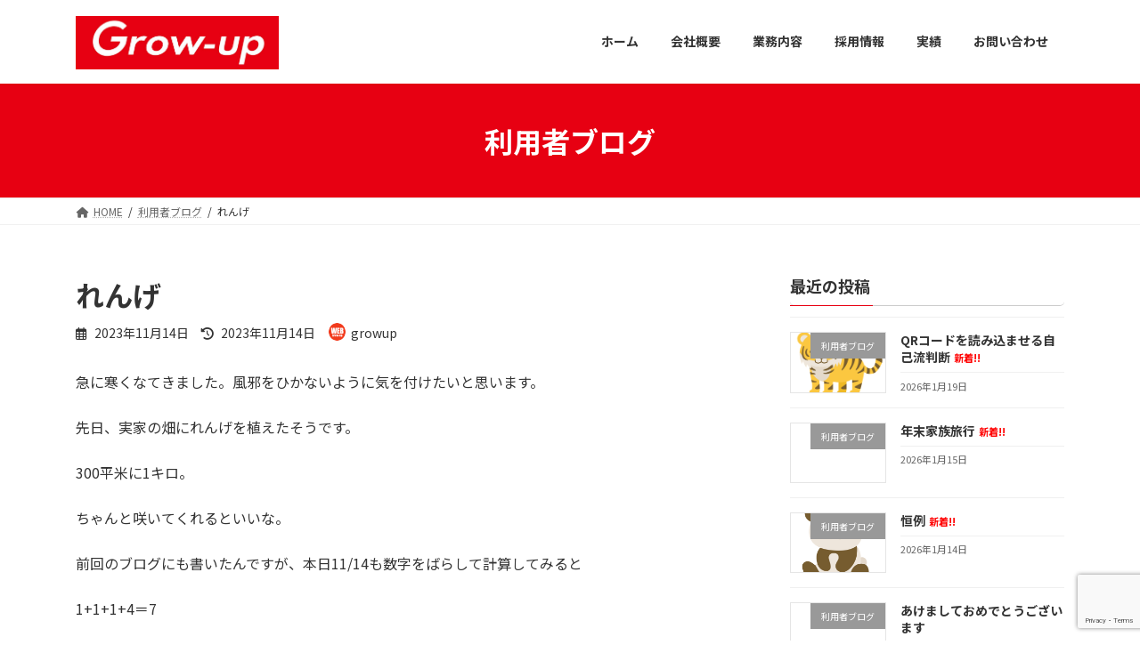

--- FILE ---
content_type: text/html; charset=UTF-8
request_url: https://grow-up-fukuoka.com/2023/11/14/%E3%82%8C%E3%82%93%E3%81%92/
body_size: 15555
content:
<!DOCTYPE html>
<html lang="ja">
<head>
<meta charset="utf-8">
<meta http-equiv="X-UA-Compatible" content="IE=edge">
<meta name="viewport" content="width=device-width, initial-scale=1">
<title>れんげ - 福岡市の就労継続支援A型事業所 株式会社Grow-up</title>
<meta name='robots' content='max-image-preview:large' />
<link rel='dns-prefetch' href='//stats.wp.com' />
<link rel='dns-prefetch' href='//v0.wordpress.com' />
<link rel="alternate" type="application/rss+xml" title="福岡市の就労継続支援A型事業所 株式会社Grow-up &raquo; フィード" href="https://grow-up-fukuoka.com/feed/" />
<link rel="alternate" type="application/rss+xml" title="福岡市の就労継続支援A型事業所 株式会社Grow-up &raquo; コメントフィード" href="https://grow-up-fukuoka.com/comments/feed/" />
<link rel="alternate" title="oEmbed (JSON)" type="application/json+oembed" href="https://grow-up-fukuoka.com/wp-json/oembed/1.0/embed?url=https%3A%2F%2Fgrow-up-fukuoka.com%2F2023%2F11%2F14%2F%25e3%2582%258c%25e3%2582%2593%25e3%2581%2592%2F" />
<link rel="alternate" title="oEmbed (XML)" type="text/xml+oembed" href="https://grow-up-fukuoka.com/wp-json/oembed/1.0/embed?url=https%3A%2F%2Fgrow-up-fukuoka.com%2F2023%2F11%2F14%2F%25e3%2582%258c%25e3%2582%2593%25e3%2581%2592%2F&#038;format=xml" />
<style id='wp-img-auto-sizes-contain-inline-css' type='text/css'>
img:is([sizes=auto i],[sizes^="auto," i]){contain-intrinsic-size:3000px 1500px}
/*# sourceURL=wp-img-auto-sizes-contain-inline-css */
</style>
<style id='wp-emoji-styles-inline-css' type='text/css'>

	img.wp-smiley, img.emoji {
		display: inline !important;
		border: none !important;
		box-shadow: none !important;
		height: 1em !important;
		width: 1em !important;
		margin: 0 0.07em !important;
		vertical-align: -0.1em !important;
		background: none !important;
		padding: 0 !important;
	}
/*# sourceURL=wp-emoji-styles-inline-css */
</style>
<style id='wp-block-library-inline-css' type='text/css'>
:root{--wp-block-synced-color:#7a00df;--wp-block-synced-color--rgb:122,0,223;--wp-bound-block-color:var(--wp-block-synced-color);--wp-editor-canvas-background:#ddd;--wp-admin-theme-color:#007cba;--wp-admin-theme-color--rgb:0,124,186;--wp-admin-theme-color-darker-10:#006ba1;--wp-admin-theme-color-darker-10--rgb:0,107,160.5;--wp-admin-theme-color-darker-20:#005a87;--wp-admin-theme-color-darker-20--rgb:0,90,135;--wp-admin-border-width-focus:2px}@media (min-resolution:192dpi){:root{--wp-admin-border-width-focus:1.5px}}.wp-element-button{cursor:pointer}:root .has-very-light-gray-background-color{background-color:#eee}:root .has-very-dark-gray-background-color{background-color:#313131}:root .has-very-light-gray-color{color:#eee}:root .has-very-dark-gray-color{color:#313131}:root .has-vivid-green-cyan-to-vivid-cyan-blue-gradient-background{background:linear-gradient(135deg,#00d084,#0693e3)}:root .has-purple-crush-gradient-background{background:linear-gradient(135deg,#34e2e4,#4721fb 50%,#ab1dfe)}:root .has-hazy-dawn-gradient-background{background:linear-gradient(135deg,#faaca8,#dad0ec)}:root .has-subdued-olive-gradient-background{background:linear-gradient(135deg,#fafae1,#67a671)}:root .has-atomic-cream-gradient-background{background:linear-gradient(135deg,#fdd79a,#004a59)}:root .has-nightshade-gradient-background{background:linear-gradient(135deg,#330968,#31cdcf)}:root .has-midnight-gradient-background{background:linear-gradient(135deg,#020381,#2874fc)}:root{--wp--preset--font-size--normal:16px;--wp--preset--font-size--huge:42px}.has-regular-font-size{font-size:1em}.has-larger-font-size{font-size:2.625em}.has-normal-font-size{font-size:var(--wp--preset--font-size--normal)}.has-huge-font-size{font-size:var(--wp--preset--font-size--huge)}.has-text-align-center{text-align:center}.has-text-align-left{text-align:left}.has-text-align-right{text-align:right}.has-fit-text{white-space:nowrap!important}#end-resizable-editor-section{display:none}.aligncenter{clear:both}.items-justified-left{justify-content:flex-start}.items-justified-center{justify-content:center}.items-justified-right{justify-content:flex-end}.items-justified-space-between{justify-content:space-between}.screen-reader-text{border:0;clip-path:inset(50%);height:1px;margin:-1px;overflow:hidden;padding:0;position:absolute;width:1px;word-wrap:normal!important}.screen-reader-text:focus{background-color:#ddd;clip-path:none;color:#444;display:block;font-size:1em;height:auto;left:5px;line-height:normal;padding:15px 23px 14px;text-decoration:none;top:5px;width:auto;z-index:100000}html :where(.has-border-color){border-style:solid}html :where([style*=border-top-color]){border-top-style:solid}html :where([style*=border-right-color]){border-right-style:solid}html :where([style*=border-bottom-color]){border-bottom-style:solid}html :where([style*=border-left-color]){border-left-style:solid}html :where([style*=border-width]){border-style:solid}html :where([style*=border-top-width]){border-top-style:solid}html :where([style*=border-right-width]){border-right-style:solid}html :where([style*=border-bottom-width]){border-bottom-style:solid}html :where([style*=border-left-width]){border-left-style:solid}html :where(img[class*=wp-image-]){height:auto;max-width:100%}:where(figure){margin:0 0 1em}html :where(.is-position-sticky){--wp-admin--admin-bar--position-offset:var(--wp-admin--admin-bar--height,0px)}@media screen and (max-width:600px){html :where(.is-position-sticky){--wp-admin--admin-bar--position-offset:0px}}
/* VK Color Palettes */:root{ --vk-color-primary:#e70012}:root .has-vk-color-primary-color { color:var(--vk-color-primary); }:root .has-vk-color-primary-background-color { background-color:var(--vk-color-primary); }:root{ --vk-color-primary-dark:#b8000e}:root .has-vk-color-primary-dark-color { color:var(--vk-color-primary-dark); }:root .has-vk-color-primary-dark-background-color { background-color:var(--vk-color-primary-dark); }:root{ --vk-color-primary-vivid:#fe0013}:root .has-vk-color-primary-vivid-color { color:var(--vk-color-primary-vivid); }:root .has-vk-color-primary-vivid-background-color { background-color:var(--vk-color-primary-vivid); }

/*# sourceURL=wp-block-library-inline-css */
</style><style id='wp-block-paragraph-inline-css' type='text/css'>
.is-small-text{font-size:.875em}.is-regular-text{font-size:1em}.is-large-text{font-size:2.25em}.is-larger-text{font-size:3em}.has-drop-cap:not(:focus):first-letter{float:left;font-size:8.4em;font-style:normal;font-weight:100;line-height:.68;margin:.05em .1em 0 0;text-transform:uppercase}body.rtl .has-drop-cap:not(:focus):first-letter{float:none;margin-left:.1em}p.has-drop-cap.has-background{overflow:hidden}:root :where(p.has-background){padding:1.25em 2.375em}:where(p.has-text-color:not(.has-link-color)) a{color:inherit}p.has-text-align-left[style*="writing-mode:vertical-lr"],p.has-text-align-right[style*="writing-mode:vertical-rl"]{rotate:180deg}
/*# sourceURL=https://grow-up-fukuoka.com/wp-includes/blocks/paragraph/style.min.css */
</style>
<style id='global-styles-inline-css' type='text/css'>
:root{--wp--preset--aspect-ratio--square: 1;--wp--preset--aspect-ratio--4-3: 4/3;--wp--preset--aspect-ratio--3-4: 3/4;--wp--preset--aspect-ratio--3-2: 3/2;--wp--preset--aspect-ratio--2-3: 2/3;--wp--preset--aspect-ratio--16-9: 16/9;--wp--preset--aspect-ratio--9-16: 9/16;--wp--preset--color--black: #000000;--wp--preset--color--cyan-bluish-gray: #abb8c3;--wp--preset--color--white: #ffffff;--wp--preset--color--pale-pink: #f78da7;--wp--preset--color--vivid-red: #cf2e2e;--wp--preset--color--luminous-vivid-orange: #ff6900;--wp--preset--color--luminous-vivid-amber: #fcb900;--wp--preset--color--light-green-cyan: #7bdcb5;--wp--preset--color--vivid-green-cyan: #00d084;--wp--preset--color--pale-cyan-blue: #8ed1fc;--wp--preset--color--vivid-cyan-blue: #0693e3;--wp--preset--color--vivid-purple: #9b51e0;--wp--preset--gradient--vivid-cyan-blue-to-vivid-purple: linear-gradient(135deg,rgba(6,147,227,1) 0%,rgb(155,81,224) 100%);--wp--preset--gradient--light-green-cyan-to-vivid-green-cyan: linear-gradient(135deg,rgb(122,220,180) 0%,rgb(0,208,130) 100%);--wp--preset--gradient--luminous-vivid-amber-to-luminous-vivid-orange: linear-gradient(135deg,rgba(252,185,0,1) 0%,rgba(255,105,0,1) 100%);--wp--preset--gradient--luminous-vivid-orange-to-vivid-red: linear-gradient(135deg,rgba(255,105,0,1) 0%,rgb(207,46,46) 100%);--wp--preset--gradient--very-light-gray-to-cyan-bluish-gray: linear-gradient(135deg,rgb(238,238,238) 0%,rgb(169,184,195) 100%);--wp--preset--gradient--cool-to-warm-spectrum: linear-gradient(135deg,rgb(74,234,220) 0%,rgb(151,120,209) 20%,rgb(207,42,186) 40%,rgb(238,44,130) 60%,rgb(251,105,98) 80%,rgb(254,248,76) 100%);--wp--preset--gradient--blush-light-purple: linear-gradient(135deg,rgb(255,206,236) 0%,rgb(152,150,240) 100%);--wp--preset--gradient--blush-bordeaux: linear-gradient(135deg,rgb(254,205,165) 0%,rgb(254,45,45) 50%,rgb(107,0,62) 100%);--wp--preset--gradient--luminous-dusk: linear-gradient(135deg,rgb(255,203,112) 0%,rgb(199,81,192) 50%,rgb(65,88,208) 100%);--wp--preset--gradient--pale-ocean: linear-gradient(135deg,rgb(255,245,203) 0%,rgb(182,227,212) 50%,rgb(51,167,181) 100%);--wp--preset--gradient--electric-grass: linear-gradient(135deg,rgb(202,248,128) 0%,rgb(113,206,126) 100%);--wp--preset--gradient--midnight: linear-gradient(135deg,rgb(2,3,129) 0%,rgb(40,116,252) 100%);--wp--preset--gradient--vivid-green-cyan-to-vivid-cyan-blue: linear-gradient(135deg,rgba(0,208,132,1) 0%,rgba(6,147,227,1) 100%);--wp--preset--font-size--small: 14px;--wp--preset--font-size--medium: 20px;--wp--preset--font-size--large: 24px;--wp--preset--font-size--x-large: 42px;--wp--preset--font-size--regular: 16px;--wp--preset--font-size--huge: 36px;--wp--preset--spacing--20: 0.44rem;--wp--preset--spacing--30: 0.67rem;--wp--preset--spacing--40: 1rem;--wp--preset--spacing--50: 1.5rem;--wp--preset--spacing--60: 2.25rem;--wp--preset--spacing--70: 3.38rem;--wp--preset--spacing--80: 5.06rem;--wp--preset--shadow--natural: 6px 6px 9px rgba(0, 0, 0, 0.2);--wp--preset--shadow--deep: 12px 12px 50px rgba(0, 0, 0, 0.4);--wp--preset--shadow--sharp: 6px 6px 0px rgba(0, 0, 0, 0.2);--wp--preset--shadow--outlined: 6px 6px 0px -3px rgb(255, 255, 255), 6px 6px rgb(0, 0, 0);--wp--preset--shadow--crisp: 6px 6px 0px rgb(0, 0, 0);}:where(.is-layout-flex){gap: 0.5em;}:where(.is-layout-grid){gap: 0.5em;}body .is-layout-flex{display: flex;}.is-layout-flex{flex-wrap: wrap;align-items: center;}.is-layout-flex > :is(*, div){margin: 0;}body .is-layout-grid{display: grid;}.is-layout-grid > :is(*, div){margin: 0;}:where(.wp-block-columns.is-layout-flex){gap: 2em;}:where(.wp-block-columns.is-layout-grid){gap: 2em;}:where(.wp-block-post-template.is-layout-flex){gap: 1.25em;}:where(.wp-block-post-template.is-layout-grid){gap: 1.25em;}.has-black-color{color: var(--wp--preset--color--black) !important;}.has-cyan-bluish-gray-color{color: var(--wp--preset--color--cyan-bluish-gray) !important;}.has-white-color{color: var(--wp--preset--color--white) !important;}.has-pale-pink-color{color: var(--wp--preset--color--pale-pink) !important;}.has-vivid-red-color{color: var(--wp--preset--color--vivid-red) !important;}.has-luminous-vivid-orange-color{color: var(--wp--preset--color--luminous-vivid-orange) !important;}.has-luminous-vivid-amber-color{color: var(--wp--preset--color--luminous-vivid-amber) !important;}.has-light-green-cyan-color{color: var(--wp--preset--color--light-green-cyan) !important;}.has-vivid-green-cyan-color{color: var(--wp--preset--color--vivid-green-cyan) !important;}.has-pale-cyan-blue-color{color: var(--wp--preset--color--pale-cyan-blue) !important;}.has-vivid-cyan-blue-color{color: var(--wp--preset--color--vivid-cyan-blue) !important;}.has-vivid-purple-color{color: var(--wp--preset--color--vivid-purple) !important;}.has-black-background-color{background-color: var(--wp--preset--color--black) !important;}.has-cyan-bluish-gray-background-color{background-color: var(--wp--preset--color--cyan-bluish-gray) !important;}.has-white-background-color{background-color: var(--wp--preset--color--white) !important;}.has-pale-pink-background-color{background-color: var(--wp--preset--color--pale-pink) !important;}.has-vivid-red-background-color{background-color: var(--wp--preset--color--vivid-red) !important;}.has-luminous-vivid-orange-background-color{background-color: var(--wp--preset--color--luminous-vivid-orange) !important;}.has-luminous-vivid-amber-background-color{background-color: var(--wp--preset--color--luminous-vivid-amber) !important;}.has-light-green-cyan-background-color{background-color: var(--wp--preset--color--light-green-cyan) !important;}.has-vivid-green-cyan-background-color{background-color: var(--wp--preset--color--vivid-green-cyan) !important;}.has-pale-cyan-blue-background-color{background-color: var(--wp--preset--color--pale-cyan-blue) !important;}.has-vivid-cyan-blue-background-color{background-color: var(--wp--preset--color--vivid-cyan-blue) !important;}.has-vivid-purple-background-color{background-color: var(--wp--preset--color--vivid-purple) !important;}.has-black-border-color{border-color: var(--wp--preset--color--black) !important;}.has-cyan-bluish-gray-border-color{border-color: var(--wp--preset--color--cyan-bluish-gray) !important;}.has-white-border-color{border-color: var(--wp--preset--color--white) !important;}.has-pale-pink-border-color{border-color: var(--wp--preset--color--pale-pink) !important;}.has-vivid-red-border-color{border-color: var(--wp--preset--color--vivid-red) !important;}.has-luminous-vivid-orange-border-color{border-color: var(--wp--preset--color--luminous-vivid-orange) !important;}.has-luminous-vivid-amber-border-color{border-color: var(--wp--preset--color--luminous-vivid-amber) !important;}.has-light-green-cyan-border-color{border-color: var(--wp--preset--color--light-green-cyan) !important;}.has-vivid-green-cyan-border-color{border-color: var(--wp--preset--color--vivid-green-cyan) !important;}.has-pale-cyan-blue-border-color{border-color: var(--wp--preset--color--pale-cyan-blue) !important;}.has-vivid-cyan-blue-border-color{border-color: var(--wp--preset--color--vivid-cyan-blue) !important;}.has-vivid-purple-border-color{border-color: var(--wp--preset--color--vivid-purple) !important;}.has-vivid-cyan-blue-to-vivid-purple-gradient-background{background: var(--wp--preset--gradient--vivid-cyan-blue-to-vivid-purple) !important;}.has-light-green-cyan-to-vivid-green-cyan-gradient-background{background: var(--wp--preset--gradient--light-green-cyan-to-vivid-green-cyan) !important;}.has-luminous-vivid-amber-to-luminous-vivid-orange-gradient-background{background: var(--wp--preset--gradient--luminous-vivid-amber-to-luminous-vivid-orange) !important;}.has-luminous-vivid-orange-to-vivid-red-gradient-background{background: var(--wp--preset--gradient--luminous-vivid-orange-to-vivid-red) !important;}.has-very-light-gray-to-cyan-bluish-gray-gradient-background{background: var(--wp--preset--gradient--very-light-gray-to-cyan-bluish-gray) !important;}.has-cool-to-warm-spectrum-gradient-background{background: var(--wp--preset--gradient--cool-to-warm-spectrum) !important;}.has-blush-light-purple-gradient-background{background: var(--wp--preset--gradient--blush-light-purple) !important;}.has-blush-bordeaux-gradient-background{background: var(--wp--preset--gradient--blush-bordeaux) !important;}.has-luminous-dusk-gradient-background{background: var(--wp--preset--gradient--luminous-dusk) !important;}.has-pale-ocean-gradient-background{background: var(--wp--preset--gradient--pale-ocean) !important;}.has-electric-grass-gradient-background{background: var(--wp--preset--gradient--electric-grass) !important;}.has-midnight-gradient-background{background: var(--wp--preset--gradient--midnight) !important;}.has-small-font-size{font-size: var(--wp--preset--font-size--small) !important;}.has-medium-font-size{font-size: var(--wp--preset--font-size--medium) !important;}.has-large-font-size{font-size: var(--wp--preset--font-size--large) !important;}.has-x-large-font-size{font-size: var(--wp--preset--font-size--x-large) !important;}
/*# sourceURL=global-styles-inline-css */
</style>

<style id='classic-theme-styles-inline-css' type='text/css'>
/*! This file is auto-generated */
.wp-block-button__link{color:#fff;background-color:#32373c;border-radius:9999px;box-shadow:none;text-decoration:none;padding:calc(.667em + 2px) calc(1.333em + 2px);font-size:1.125em}.wp-block-file__button{background:#32373c;color:#fff;text-decoration:none}
/*# sourceURL=/wp-includes/css/classic-themes.min.css */
</style>
<link rel='preload' id='contact-form-7-css' href='https://grow-up-fukuoka.com/wp-content/plugins/contact-form-7/includes/css/styles.css?ver=6.1.4' as='style' onload="this.onload=null;this.rel='stylesheet'"/>
<link rel='stylesheet' id='contact-form-7-css' href='https://grow-up-fukuoka.com/wp-content/plugins/contact-form-7/includes/css/styles.css?ver=6.1.4' media='print' onload="this.media='all'; this.onload=null;">
<link rel='stylesheet' id='lightning-common-style-css' href='https://grow-up-fukuoka.com/wp-content/themes/lightning/_g3/assets/css/style.css?ver=14.20.2' type='text/css' media='all' />
<style id='lightning-common-style-inline-css' type='text/css'>
/* Lightning */:root {--vk-color-primary:#e70012;--vk-color-primary-dark:#b8000e;--vk-color-primary-vivid:#fe0013;--g_nav_main_acc_icon_open_url:url(https://grow-up-fukuoka.com/wp-content/themes/lightning/_g3/inc/vk-mobile-nav/package/images/vk-menu-acc-icon-open-black.svg);--g_nav_main_acc_icon_close_url: url(https://grow-up-fukuoka.com/wp-content/themes/lightning/_g3/inc/vk-mobile-nav/package/images/vk-menu-close-black.svg);--g_nav_sub_acc_icon_open_url: url(https://grow-up-fukuoka.com/wp-content/themes/lightning/_g3/inc/vk-mobile-nav/package/images/vk-menu-acc-icon-open-white.svg);--g_nav_sub_acc_icon_close_url: url(https://grow-up-fukuoka.com/wp-content/themes/lightning/_g3/inc/vk-mobile-nav/package/images/vk-menu-close-white.svg);}
html{scroll-padding-top:var(--vk-size-admin-bar);}
/* vk-mobile-nav */:root {--vk-mobile-nav-menu-btn-bg-src: url("https://grow-up-fukuoka.com/wp-content/themes/lightning/_g3/inc/vk-mobile-nav/package/images/vk-menu-btn-black.svg");--vk-mobile-nav-menu-btn-close-bg-src: url("https://grow-up-fukuoka.com/wp-content/themes/lightning/_g3/inc/vk-mobile-nav/package/images/vk-menu-close-black.svg");--vk-menu-acc-icon-open-black-bg-src: url("https://grow-up-fukuoka.com/wp-content/themes/lightning/_g3/inc/vk-mobile-nav/package/images/vk-menu-acc-icon-open-black.svg");--vk-menu-acc-icon-open-white-bg-src: url("https://grow-up-fukuoka.com/wp-content/themes/lightning/_g3/inc/vk-mobile-nav/package/images/vk-menu-acc-icon-open-white.svg");--vk-menu-acc-icon-close-black-bg-src: url("https://grow-up-fukuoka.com/wp-content/themes/lightning/_g3/inc/vk-mobile-nav/package/images/vk-menu-close-black.svg");--vk-menu-acc-icon-close-white-bg-src: url("https://grow-up-fukuoka.com/wp-content/themes/lightning/_g3/inc/vk-mobile-nav/package/images/vk-menu-close-white.svg");}
/*# sourceURL=lightning-common-style-inline-css */
</style>
<link rel='stylesheet' id='lightning-design-style-css' href='https://grow-up-fukuoka.com/wp-content/themes/lightning/_g3/design-skin/origin3/css/style.css?ver=14.20.2' type='text/css' media='all' />
<style id='lightning-design-style-inline-css' type='text/css'>
.tagcloud a:before { font-family: "Font Awesome 5 Free";content: "\f02b";font-weight: bold; }
/*# sourceURL=lightning-design-style-inline-css */
</style>
<link rel='stylesheet' id='vk-swiper-style-css' href='https://grow-up-fukuoka.com/wp-content/themes/lightning/_g3/inc/vk-swiper/package/assets/css/swiper-bundle.min.css?ver=8.0.7' type='text/css' media='all' />
<link rel='preload' id='vk-blog-card-css' href='https://grow-up-fukuoka.com/wp-content/themes/lightning/_g3/inc/vk-wp-oembed-blog-card/package/css/blog-card.css?ver=6.9' as='style' onload="this.onload=null;this.rel='stylesheet'"/>
<link rel='stylesheet' id='vk-blog-card-css' href='https://grow-up-fukuoka.com/wp-content/themes/lightning/_g3/inc/vk-wp-oembed-blog-card/package/css/blog-card.css?ver=6.9' media='print' onload="this.media='all'; this.onload=null;">
<link rel='preload' id='lightning-theme-style-css' href='https://grow-up-fukuoka.com/wp-content/themes/lightning/style.css?ver=14.20.2' as='style' onload="this.onload=null;this.rel='stylesheet'"/>
<link rel='stylesheet' id='lightning-theme-style-css' href='https://grow-up-fukuoka.com/wp-content/themes/lightning/style.css?ver=14.20.2' media='print' onload="this.media='all'; this.onload=null;">
<link rel='preload' id='vk-font-awesome-css' href='https://grow-up-fukuoka.com/wp-content/themes/lightning/vendor/vektor-inc/font-awesome-versions/src/versions/6/css/all.min.css?ver=6.1.0' as='style' onload="this.onload=null;this.rel='stylesheet'"/>
<link rel='stylesheet' id='vk-font-awesome-css' href='https://grow-up-fukuoka.com/wp-content/themes/lightning/vendor/vektor-inc/font-awesome-versions/src/versions/6/css/all.min.css?ver=6.1.0' media='print' onload="this.media='all'; this.onload=null;">
<link rel="https://api.w.org/" href="https://grow-up-fukuoka.com/wp-json/" /><link rel="alternate" title="JSON" type="application/json" href="https://grow-up-fukuoka.com/wp-json/wp/v2/posts/3501" /><link rel="canonical" href="https://grow-up-fukuoka.com/2023/11/14/%e3%82%8c%e3%82%93%e3%81%92/" />
<link rel='shortlink' href='https://wp.me/p7WA4P-Ut' />
<script>
  (function(i,s,o,g,r,a,m){i['GoogleAnalyticsObject']=r;i[r]=i[r]||function(){
  (i[r].q=i[r].q||[]).push(arguments)},i[r].l=1*new Date();a=s.createElement(o),
  m=s.getElementsByTagName(o)[0];a.async=1;a.src=g;m.parentNode.insertBefore(a,m)
  })(window,document,'script','https://www.google-analytics.com/analytics.js','ga');

  ga('create', 'UA-91337463-1', 'auto');
  ga('send', 'pageview');

</script><link rel="Shortcut Icon" type="image/x-icon" href="https://grow-up-fukuoka.com/wp-content/uploads/2022/04/favicon.png" />
	<style>img#wpstats{display:none}</style>
		<style type="text/css">.recentcomments a{display:inline !important;padding:0 !important;margin:0 !important;}</style>
<!-- BEGIN: WP Social Bookmarking Light HEAD --><script>
    (function (d, s, id) {
        var js, fjs = d.getElementsByTagName(s)[0];
        if (d.getElementById(id)) return;
        js = d.createElement(s);
        js.id = id;
        js.src = "//connect.facebook.net/ja_JP/sdk.js#xfbml=1&version=v2.7";
        fjs.parentNode.insertBefore(js, fjs);
    }(document, 'script', 'facebook-jssdk'));
</script>
<style type="text/css">.wp_social_bookmarking_light{
    border: 0 !important;
    padding: 10px 0 20px 0 !important;
    margin: 0 !important;
}
.wp_social_bookmarking_light div{
    float: left !important;
    border: 0 !important;
    padding: 0 !important;
    margin: 0 5px 0px 0 !important;
    min-height: 30px !important;
    line-height: 18px !important;
    text-indent: 0 !important;
}
.wp_social_bookmarking_light img{
    border: 0 !important;
    padding: 0;
    margin: 0;
    vertical-align: top !important;
}
.wp_social_bookmarking_light_clear{
    clear: both !important;
}
#fb-root{
    display: none;
}
.wsbl_twitter{
    width: 100px;
}
.wsbl_facebook_like iframe{
    max-width: none !important;
}
.wsbl_pinterest a{
    border: 0px !important;
}
</style>
<!-- END: WP Social Bookmarking Light HEAD -->
<noscript><style>.lazyload[data-src]{display:none !important;}</style></noscript><style>.lazyload{background-image:none !important;}.lazyload:before{background-image:none !important;}</style>
<!-- Jetpack Open Graph Tags -->
<meta property="og:type" content="article" />
<meta property="og:title" content="れんげ" />
<meta property="og:url" content="https://grow-up-fukuoka.com/2023/11/14/%e3%82%8c%e3%82%93%e3%81%92/" />
<meta property="og:description" content="急に寒くなてきました。風邪をひかないように気を付けたいと思います。 先日、実家の畑にれんげを植えたそうです。 &hellip;" />
<meta property="article:published_time" content="2023-11-14T01:31:13+00:00" />
<meta property="article:modified_time" content="2023-11-14T01:31:19+00:00" />
<meta property="og:site_name" content="福岡市の就労継続支援A型事業所 株式会社Grow-up" />
<meta property="og:image" content="https://s0.wp.com/i/blank.jpg" />
<meta property="og:image:width" content="200" />
<meta property="og:image:height" content="200" />
<meta property="og:image:alt" content="" />
<meta property="og:locale" content="ja_JP" />
<meta name="twitter:text:title" content="れんげ" />
<meta name="twitter:card" content="summary" />

<!-- End Jetpack Open Graph Tags -->
		<style type="text/css" id="wp-custom-css">
			@media (max-width: 991.98px) {
.site-header-logo img {
    max-height: 30px;
}
}
		</style>
		<link rel='preload' id='add_google_fonts_noto_sans-css' href='https://fonts.googleapis.com/css2?family=Noto+Sans+JP%3Awght%40400%3B700&#038;display=swap&#038;ver=6.9' as='style' onload="this.onload=null;this.rel='stylesheet'"/>
<link rel='stylesheet' id='add_google_fonts_noto_sans-css' href='https://fonts.googleapis.com/css2?family=Noto+Sans+JP%3Awght%40400%3B700&#038;display=swap&#038;ver=6.9' media='print' onload="this.media='all'; this.onload=null;">
</head>
<body class="wp-singular post-template-default single single-post postid-3501 single-format-standard wp-embed-responsive wp-theme-lightning sidebar-fix sidebar-fix-priority-top device-pc fa_v6_css">
<script data-cfasync="false" data-no-defer="1">var ewww_webp_supported=false;</script>
<a class="skip-link screen-reader-text" href="#main">コンテンツへスキップ</a>
<a class="skip-link screen-reader-text" href="#vk-mobile-nav">ナビゲーションに移動</a>

<header id="site-header" class="site-header site-header--layout--nav-float">
		<div id="site-header-container" class="site-header-container container">

				<div class="site-header-logo">
		<a href="https://grow-up-fukuoka.com/">
			<span><img src="[data-uri]" alt="福岡市の就労継続支援A型事業所 株式会社Grow-up" data-src="https://grow-up-fukuoka.com/wp-content/uploads/2022/04/Grow-up-950x250-1.jpg" decoding="async" class="lazyload" /><noscript><img src="https://grow-up-fukuoka.com/wp-content/uploads/2022/04/Grow-up-950x250-1.jpg" alt="福岡市の就労継続支援A型事業所 株式会社Grow-up" data-eio="l" /></noscript></span>
		</a>
		</div>

		
		<nav id="global-nav" class="global-nav global-nav--layout--float-right"><ul id="menu-%e3%83%a1%e3%82%a4%e3%83%b3%e3%83%a1%e3%83%8b%e3%83%a5%e3%83%bc" class="menu vk-menu-acc global-nav-list nav"><li id="menu-item-99" class="menu-item menu-item-type-custom menu-item-object-custom menu-item-home"><a href="https://grow-up-fukuoka.com/"><strong class="global-nav-name">ホーム</strong></a></li>
<li id="menu-item-96" class="menu-item menu-item-type-post_type menu-item-object-page menu-item-has-children"><a href="https://grow-up-fukuoka.com/greeting/"><strong class="global-nav-name">会社概要</strong></a>
<ul class="sub-menu">
	<li id="menu-item-97" class="menu-item menu-item-type-post_type menu-item-object-page"><a href="https://grow-up-fukuoka.com/syuurou-keizoku-sien-a-gata/">就労継続支援事業(A型)</a></li>
	<li id="menu-item-831" class="menu-item menu-item-type-post_type menu-item-object-page"><a href="https://grow-up-fukuoka.com/greeting/">会社概要</a></li>
</ul>
</li>
<li id="menu-item-91" class="menu-item menu-item-type-post_type menu-item-object-page menu-item-has-children"><a href="https://grow-up-fukuoka.com/business/"><strong class="global-nav-name">業務内容</strong></a>
<ul class="sub-menu">
	<li id="menu-item-2020" class="menu-item menu-item-type-post_type menu-item-object-page menu-item-has-children"><a href="https://grow-up-fukuoka.com/business/web-design/">Webデザイン</a>
	<ul class="sub-menu">
		<li id="menu-item-2039" class="menu-item menu-item-type-post_type menu-item-object-page"><a href="https://grow-up-fukuoka.com/business/web-design/seo/">SEO</a></li>
		<li id="menu-item-2040" class="menu-item menu-item-type-post_type menu-item-object-page"><a href="https://grow-up-fukuoka.com/business/web-design/meo/">MEO</a></li>
	</ul>
</li>
	<li id="menu-item-3146" class="menu-item menu-item-type-post_type menu-item-object-page"><a href="https://grow-up-fukuoka.com/business/marketing/">Webマーケティング</a></li>
	<li id="menu-item-3155" class="menu-item menu-item-type-post_type menu-item-object-page"><a href="https://grow-up-fukuoka.com/business/advertisement/">広告代行</a></li>
	<li id="menu-item-3147" class="menu-item menu-item-type-post_type menu-item-object-page"><a href="https://grow-up-fukuoka.com/business/system/">システム開発</a></li>
	<li id="menu-item-2021" class="menu-item menu-item-type-post_type menu-item-object-page"><a href="https://grow-up-fukuoka.com/business/google-street-view/">Google認定フォトグラファー</a></li>
	<li id="menu-item-2024" class="menu-item menu-item-type-post_type menu-item-object-page"><a href="https://grow-up-fukuoka.com/business/data-input/">データ入力</a></li>
	<li id="menu-item-2022" class="menu-item menu-item-type-post_type menu-item-object-page"><a href="https://grow-up-fukuoka.com/business/cleaning/">清掃業務</a></li>
	<li id="menu-item-2023" class="menu-item menu-item-type-post_type menu-item-object-page"><a href="https://grow-up-fukuoka.com/business/businesses-who-clean-belongings-of-the-departed/">特殊清掃(ゴミ屋敷等)</a></li>
	<li id="menu-item-3702" class="menu-item menu-item-type-post_type menu-item-object-page"><a href="https://grow-up-fukuoka.com/business/%e3%83%af%e3%83%a0%e3%83%8d%e3%83%83%e3%83%88%ef%bc%88%e6%83%85%e5%a0%b1%e5%85%ac%e9%96%8b%ef%bc%89/">ワムネット（情報公開）</a></li>
</ul>
</li>
<li id="menu-item-102" class="menu-item menu-item-type-post_type menu-item-object-page menu-item-has-children"><a href="https://grow-up-fukuoka.com/recruitment/"><strong class="global-nav-name">採用情報</strong></a>
<ul class="sub-menu">
	<li id="menu-item-90" class="menu-item menu-item-type-post_type menu-item-object-page"><a href="https://grow-up-fukuoka.com/recruitment/recruitment-staff/">スタッフ募集</a></li>
	<li id="menu-item-93" class="menu-item menu-item-type-post_type menu-item-object-page"><a href="https://grow-up-fukuoka.com/recruitment/%e5%88%a9%e7%94%a8%e8%80%85%e5%8b%9f%e9%9b%86/">利用者募集</a></li>
</ul>
</li>
<li id="menu-item-3669" class="menu-item menu-item-type-post_type menu-item-object-page menu-item-has-children"><a href="https://grow-up-fukuoka.com/work/"><strong class="global-nav-name">実績</strong></a>
<ul class="sub-menu">
	<li id="menu-item-3665" class="menu-item menu-item-type-post_type menu-item-object-page"><a href="https://grow-up-fukuoka.com/work/work3/">実績(スコア表)</a></li>
	<li id="menu-item-3664" class="menu-item menu-item-type-post_type menu-item-object-page"><a href="https://grow-up-fukuoka.com/work/%e5%ae%9f%e7%b8%be%e4%bd%9c%e5%93%81%e9%9b%86/">実績(作品集)</a></li>
</ul>
</li>
<li id="menu-item-94" class="menu-item menu-item-type-post_type menu-item-object-page menu-item-has-children"><a href="https://grow-up-fukuoka.com/contact/"><strong class="global-nav-name">お問い合わせ</strong></a>
<ul class="sub-menu">
	<li id="menu-item-95" class="menu-item menu-item-type-post_type menu-item-object-page"><a href="https://grow-up-fukuoka.com/contact/access/">交通アクセス</a></li>
</ul>
</li>
</ul></nav>	</div>
	</header>



	<div class="page-header"><div class="page-header-inner container">
<div class="page-header-title">利用者ブログ</div></div></div><!-- [ /.page-header ] -->

	<!-- [ #breadcrumb ] --><div id="breadcrumb" class="breadcrumb"><div class="container"><ol class="breadcrumb-list" itemscope itemtype="https://schema.org/BreadcrumbList"><li class="breadcrumb-list__item breadcrumb-list__item--home" itemprop="itemListElement" itemscope itemtype="http://schema.org/ListItem"><a href="https://grow-up-fukuoka.com" itemprop="item"><i class="fas fa-fw fa-home"></i><span itemprop="name">HOME</span></a><meta itemprop="position" content="1" /></li><li class="breadcrumb-list__item" itemprop="itemListElement" itemscope itemtype="http://schema.org/ListItem"><a href="https://grow-up-fukuoka.com/category/user/" itemprop="item"><span itemprop="name">利用者ブログ</span></a><meta itemprop="position" content="2" /></li><li class="breadcrumb-list__item" itemprop="itemListElement" itemscope itemtype="http://schema.org/ListItem"><span itemprop="name">れんげ</span><meta itemprop="position" content="3" /></li></ol></div></div><!-- [ /#breadcrumb ] -->

<div class="site-body">
		<div class="site-body-container container">

		<div class="main-section main-section--col--two" id="main" role="main">
			
			<article id="post-3501" class="entry entry-full post-3501 post type-post status-publish format-standard hentry category-user">

	
	
		<header class="entry-header">
			<h1 class="entry-title">
									れんげ							</h1>
			<div class="entry-meta"><span class="entry-meta-item entry-meta-item-date">
			<i class="far fa-calendar-alt"></i>
			<span class="published">2023年11月14日</span>
			</span><span class="entry-meta-item entry-meta-item-updated">
			<i class="fas fa-history"></i>
			<span class="screen-reader-text">最終更新日時 : </span>
			<span class="updated">2023年11月14日</span>
			</span><span class="entry-meta-item entry-meta-item-author">
				<span class="vcard author"><span class="entry-meta-item-author-image"><img alt='' src="[data-uri]" class="avatar avatar-30 photo lazyload" height='30' width='30' data-src="https://secure.gravatar.com/avatar/7387d8f1b044f7cf627c7575ebda03e28a464a57a3b88b06431d57e21b950762?s=30&d=mm&r=g" decoding="async" /><noscript><img alt='' src='https://secure.gravatar.com/avatar/7387d8f1b044f7cf627c7575ebda03e28a464a57a3b88b06431d57e21b950762?s=30&#038;d=mm&#038;r=g' class='avatar avatar-30 photo' height='30' width='30' data-eio="l" /></noscript></span><span class="fn">growup</span></span></span></div>		</header>

	
	
	<div class="entry-body">
				
<p>急に寒くなてきました。風邪をひかないように気を付けたいと思います。</p>



<p>先日、実家の畑にれんげを植えたそうです。</p>



<p>300平米に1キロ。</p>



<p>ちゃんと咲いてくれるといいな。</p>



<p>前回のブログにも書いたんですが、本日11/14も数字をばらして計算してみると</p>



<p>1+1+1+4＝7</p>



<p>7のつく日になります。</p>



<p>今日も何かいいことがありますように。</p>



<p></p>



<p>就労継続支援A型事業所（株）Grow-up 利用者C.H</p>
<div class='wp_social_bookmarking_light'>        <div class="wsbl_facebook_like"><div id="fb-root"></div><fb:like href="https://grow-up-fukuoka.com/2023/11/14/%e3%82%8c%e3%82%93%e3%81%92/" layout="button_count" action="like" width="100" share="true" show_faces="false" ></fb:like></div>        <div class="wsbl_twitter"><a href="https://twitter.com/share" class="twitter-share-button" data-url="https://grow-up-fukuoka.com/2023/11/14/%e3%82%8c%e3%82%93%e3%81%92/" data-text="れんげ">Tweet</a></div>        <div class="wsbl_line"><a href='http://line.me/R/msg/text/?%E3%82%8C%E3%82%93%E3%81%92%0D%0Ahttps%3A%2F%2Fgrow-up-fukuoka.com%2F2023%2F11%2F14%2F%25e3%2582%258c%25e3%2582%2593%25e3%2581%2592%2F' title='LINEで送る' rel=nofollow class='wp_social_bookmarking_light_a' ><img src="[data-uri]" alt='LINEで送る' title='LINEで送る' width='80' height='20' class="wp_social_bookmarking_light_img lazyload" data-src="https://grow-up-fukuoka.com/wp-content/plugins/wp-social-bookmarking-light/public/images/line80x20.png" decoding="async" /><noscript><img src='https://grow-up-fukuoka.com/wp-content/plugins/wp-social-bookmarking-light/public/images/line80x20.png' alt='LINEで送る' title='LINEで送る' width='80' height='20' class='wp_social_bookmarking_light_img' data-eio="l" /></noscript></a></div></div>
<br class='wp_social_bookmarking_light_clear' />
			</div>

	
	
	
	
		
				<div class="entry-footer">

					<div class="entry-meta-data-list"><dl><dt>カテゴリー</dt><dd><a href="https://grow-up-fukuoka.com/category/user/">利用者ブログ</a></dd></dl></div>
				</div><!-- [ /.entry-footer ] -->

		
	
</article><!-- [ /#post-3501 ] -->

	
		
		
		
		
	


<div class="vk_posts next-prev">

	<div id="post-3498" class="vk_post vk_post-postType-post card card-intext vk_post-col-xs-12 vk_post-col-sm-12 vk_post-col-md-6 next-prev-prev post-3498 post type-post status-publish format-standard hentry category-user"><a href="https://grow-up-fukuoka.com/2023/11/10/%e3%81%a4%e3%81%84%e3%81%ab%e5%bc%95%e3%81%a3%e8%b6%8a%e3%81%97%e5%ae%8c%e4%ba%86/" class="card-intext-inner"><div class="vk_post_imgOuter lazyload" style="" data-back="https://grow-up-fukuoka.com/wp-content/themes/lightning/_g3/assets/images/no-image.png"><div class="card-img-overlay"><span class="vk_post_imgOuter_singleTermLabel">前の記事</span></div><img src="[data-uri]" alt="" class="vk_post_imgOuter_img card-img-top lazyload" loading="lazy" data-src="https://grow-up-fukuoka.com/wp-content/themes/lightning/_g3/assets/images/no-image.png" decoding="async" /><noscript><img src="https://grow-up-fukuoka.com/wp-content/themes/lightning/_g3/assets/images/no-image.png" alt="" class="vk_post_imgOuter_img card-img-top" loading="lazy" data-eio="l" /></noscript></div><!-- [ /.vk_post_imgOuter ] --><div class="vk_post_body card-body"><h5 class="vk_post_title card-title">ついに引っ越し完了</h5><div class="vk_post_date card-date published">2023年11月10日</div></div><!-- [ /.card-body ] --></a></div><!-- [ /.card ] -->
	<div id="post-3503" class="vk_post vk_post-postType-post card card-intext vk_post-col-xs-12 vk_post-col-sm-12 vk_post-col-md-6 next-prev-next post-3503 post type-post status-publish format-standard hentry category-user"><a href="https://grow-up-fukuoka.com/2023/11/16/%e3%83%97%e3%83%ad%e9%87%8e%e7%90%83%e3%81%ae%e3%82%b7%e3%83%bc%e3%82%ba%e3%83%b3%e3%82%aa%e3%83%95/" class="card-intext-inner"><div class="vk_post_imgOuter lazyload" style="" data-back="https://grow-up-fukuoka.com/wp-content/themes/lightning/_g3/assets/images/no-image.png"><div class="card-img-overlay"><span class="vk_post_imgOuter_singleTermLabel">次の記事</span></div><img src="[data-uri]" alt="" class="vk_post_imgOuter_img card-img-top lazyload" loading="lazy" data-src="https://grow-up-fukuoka.com/wp-content/themes/lightning/_g3/assets/images/no-image.png" decoding="async" /><noscript><img src="https://grow-up-fukuoka.com/wp-content/themes/lightning/_g3/assets/images/no-image.png" alt="" class="vk_post_imgOuter_img card-img-top" loading="lazy" data-eio="l" /></noscript></div><!-- [ /.vk_post_imgOuter ] --><div class="vk_post_body card-body"><h5 class="vk_post_title card-title">プロ野球のシーズンオフ</h5><div class="vk_post_date card-date published">2023年11月16日</div></div><!-- [ /.card-body ] --></a></div><!-- [ /.card ] -->
	</div>
	
					</div><!-- [ /.main-section ] -->

		<div class="sub-section sub-section--col--two">

<aside class="widget widget_media">
<h4 class="sub-section-title">最近の投稿</h4>
<div class="vk_posts">
	<div id="post-4214" class="vk_post vk_post-postType-post media vk_post-col-xs-12 vk_post-col-sm-12 vk_post-col-lg-12 vk_post-col-xl-12 post-4214 post type-post status-publish format-standard has-post-thumbnail hentry category-user"><div class="vk_post_imgOuter media-img lazyload" style="" data-back="https://grow-up-fukuoka.com/wp-content/uploads/2022/05/とら.png"><a href="https://grow-up-fukuoka.com/2026/01/19/qr%e3%82%b3%e3%83%bc%e3%83%89%e3%82%92%e8%aa%ad%e3%81%bf%e8%be%bc%e3%81%be%e3%81%9b%e3%82%8b%e8%87%aa%e5%b7%b1%e6%b5%81%e5%88%a4%e6%96%ad/"><div class="card-img-overlay"><span class="vk_post_imgOuter_singleTermLabel" style="color:#fff;background-color:#999999">利用者ブログ</span></div><img width="300" height="300" src="[data-uri]" class="vk_post_imgOuter_img wp-post-image lazyload" alt="" data-src="https://grow-up-fukuoka.com/wp-content/uploads/2022/05/とら-300x300.png" decoding="async" /><noscript><img width="300" height="300" src="https://grow-up-fukuoka.com/wp-content/uploads/2022/05/とら-300x300.png" class="vk_post_imgOuter_img wp-post-image" alt="" data-eio="l" /></noscript></a></div><!-- [ /.vk_post_imgOuter ] --><div class="vk_post_body media-body"><h5 class="vk_post_title media-title"><a href="https://grow-up-fukuoka.com/2026/01/19/qr%e3%82%b3%e3%83%bc%e3%83%89%e3%82%92%e8%aa%ad%e3%81%bf%e8%be%bc%e3%81%be%e3%81%9b%e3%82%8b%e8%87%aa%e5%b7%b1%e6%b5%81%e5%88%a4%e6%96%ad/">QRコードを読み込ませる自己流判断<span class="vk_post_title_new">新着!!</span></a></h5><div class="vk_post_date media-date published">2026年1月19日</div></div><!-- [ /.media-body ] --></div><!-- [ /.media ] --><div id="post-4212" class="vk_post vk_post-postType-post media vk_post-col-xs-12 vk_post-col-sm-12 vk_post-col-lg-12 vk_post-col-xl-12 post-4212 post type-post status-publish format-standard hentry category-user"><div class="vk_post_imgOuter media-img"><a href="https://grow-up-fukuoka.com/2026/01/15/%e5%b9%b4%e6%9c%ab%e5%ae%b6%e6%97%8f%e6%97%85%e8%a1%8c/"><div class="card-img-overlay"><span class="vk_post_imgOuter_singleTermLabel" style="color:#fff;background-color:#999999">利用者ブログ</span></div></a></div><!-- [ /.vk_post_imgOuter ] --><div class="vk_post_body media-body"><h5 class="vk_post_title media-title"><a href="https://grow-up-fukuoka.com/2026/01/15/%e5%b9%b4%e6%9c%ab%e5%ae%b6%e6%97%8f%e6%97%85%e8%a1%8c/">年末家族旅行<span class="vk_post_title_new">新着!!</span></a></h5><div class="vk_post_date media-date published">2026年1月15日</div></div><!-- [ /.media-body ] --></div><!-- [ /.media ] --><div id="post-4210" class="vk_post vk_post-postType-post media vk_post-col-xs-12 vk_post-col-sm-12 vk_post-col-lg-12 vk_post-col-xl-12 post-4210 post type-post status-publish format-standard has-post-thumbnail hentry category-user"><div class="vk_post_imgOuter media-img lazyload" style="" data-back="https://grow-up-fukuoka.com/wp-content/uploads/2022/05/パンダ.png"><a href="https://grow-up-fukuoka.com/2026/01/14/%e6%81%92%e4%be%8b/"><div class="card-img-overlay"><span class="vk_post_imgOuter_singleTermLabel" style="color:#fff;background-color:#999999">利用者ブログ</span></div><img width="300" height="300" src="[data-uri]" class="vk_post_imgOuter_img wp-post-image lazyload" alt="" data-src="https://grow-up-fukuoka.com/wp-content/uploads/2022/05/パンダ-300x300.png" decoding="async" /><noscript><img width="300" height="300" src="https://grow-up-fukuoka.com/wp-content/uploads/2022/05/パンダ-300x300.png" class="vk_post_imgOuter_img wp-post-image" alt="" data-eio="l" /></noscript></a></div><!-- [ /.vk_post_imgOuter ] --><div class="vk_post_body media-body"><h5 class="vk_post_title media-title"><a href="https://grow-up-fukuoka.com/2026/01/14/%e6%81%92%e4%be%8b/">恒例<span class="vk_post_title_new">新着!!</span></a></h5><div class="vk_post_date media-date published">2026年1月14日</div></div><!-- [ /.media-body ] --></div><!-- [ /.media ] --><div id="post-4206" class="vk_post vk_post-postType-post media vk_post-col-xs-12 vk_post-col-sm-12 vk_post-col-lg-12 vk_post-col-xl-12 post-4206 post type-post status-publish format-standard hentry category-user"><div class="vk_post_imgOuter media-img"><a href="https://grow-up-fukuoka.com/2026/01/09/%e3%81%82%e3%81%91%e3%81%be%e3%81%97%e3%81%a6%e3%81%8a%e3%82%81%e3%81%a7%e3%81%a8%e3%81%86%e3%81%94%e3%81%96%e3%81%84%e3%81%be%e3%81%99/"><div class="card-img-overlay"><span class="vk_post_imgOuter_singleTermLabel" style="color:#fff;background-color:#999999">利用者ブログ</span></div></a></div><!-- [ /.vk_post_imgOuter ] --><div class="vk_post_body media-body"><h5 class="vk_post_title media-title"><a href="https://grow-up-fukuoka.com/2026/01/09/%e3%81%82%e3%81%91%e3%81%be%e3%81%97%e3%81%a6%e3%81%8a%e3%82%81%e3%81%a7%e3%81%a8%e3%81%86%e3%81%94%e3%81%96%e3%81%84%e3%81%be%e3%81%99/">あけましておめでとうございます</a></h5><div class="vk_post_date media-date published">2026年1月9日</div></div><!-- [ /.media-body ] --></div><!-- [ /.media ] --><div id="post-4199" class="vk_post vk_post-postType-post media vk_post-col-xs-12 vk_post-col-sm-12 vk_post-col-lg-12 vk_post-col-xl-12 post-4199 post type-post status-publish format-standard hentry category-user"><div class="vk_post_imgOuter media-img"><a href="https://grow-up-fukuoka.com/2026/01/07/%e3%82%b7%e3%83%a5%e3%83%bc%e3%82%af%e3%83%aa%e3%83%bc%e3%83%a0/"><div class="card-img-overlay"><span class="vk_post_imgOuter_singleTermLabel" style="color:#fff;background-color:#999999">利用者ブログ</span></div></a></div><!-- [ /.vk_post_imgOuter ] --><div class="vk_post_body media-body"><h5 class="vk_post_title media-title"><a href="https://grow-up-fukuoka.com/2026/01/07/%e3%82%b7%e3%83%a5%e3%83%bc%e3%82%af%e3%83%aa%e3%83%bc%e3%83%a0/">シュークリーム</a></h5><div class="vk_post_date media-date published">2026年1月7日</div></div><!-- [ /.media-body ] --></div><!-- [ /.media ] --><div id="post-4196" class="vk_post vk_post-postType-post media vk_post-col-xs-12 vk_post-col-sm-12 vk_post-col-lg-12 vk_post-col-xl-12 post-4196 post type-post status-publish format-standard has-post-thumbnail hentry category-user"><div class="vk_post_imgOuter media-img lazyload" style="" data-back="https://grow-up-fukuoka.com/wp-content/uploads/2022/05/とら.png"><a href="https://grow-up-fukuoka.com/2025/12/26/%e3%83%8f%e3%83%83%e3%83%94%e3%83%bc%e3%83%9b%e3%83%aa%e3%83%87%e3%83%bc/"><div class="card-img-overlay"><span class="vk_post_imgOuter_singleTermLabel" style="color:#fff;background-color:#999999">利用者ブログ</span></div><img width="300" height="300" src="[data-uri]" class="vk_post_imgOuter_img wp-post-image lazyload" alt="" data-src="https://grow-up-fukuoka.com/wp-content/uploads/2022/05/とら-300x300.png" decoding="async" /><noscript><img width="300" height="300" src="https://grow-up-fukuoka.com/wp-content/uploads/2022/05/とら-300x300.png" class="vk_post_imgOuter_img wp-post-image" alt="" data-eio="l" /></noscript></a></div><!-- [ /.vk_post_imgOuter ] --><div class="vk_post_body media-body"><h5 class="vk_post_title media-title"><a href="https://grow-up-fukuoka.com/2025/12/26/%e3%83%8f%e3%83%83%e3%83%94%e3%83%bc%e3%83%9b%e3%83%aa%e3%83%87%e3%83%bc/">ハッピーホリデー</a></h5><div class="vk_post_date media-date published">2025年12月26日</div></div><!-- [ /.media-body ] --></div><!-- [ /.media ] --><div id="post-4192" class="vk_post vk_post-postType-post media vk_post-col-xs-12 vk_post-col-sm-12 vk_post-col-lg-12 vk_post-col-xl-12 post-4192 post type-post status-publish format-standard hentry category-user"><div class="vk_post_imgOuter media-img"><a href="https://grow-up-fukuoka.com/2025/12/24/%e5%a4%a7%e5%ae%b0%e5%ba%9c%e6%97%85%e8%a1%8c/"><div class="card-img-overlay"><span class="vk_post_imgOuter_singleTermLabel" style="color:#fff;background-color:#999999">利用者ブログ</span></div></a></div><!-- [ /.vk_post_imgOuter ] --><div class="vk_post_body media-body"><h5 class="vk_post_title media-title"><a href="https://grow-up-fukuoka.com/2025/12/24/%e5%a4%a7%e5%ae%b0%e5%ba%9c%e6%97%85%e8%a1%8c/">大宰府旅行</a></h5><div class="vk_post_date media-date published">2025年12月24日</div></div><!-- [ /.media-body ] --></div><!-- [ /.media ] --><div id="post-4189" class="vk_post vk_post-postType-post media vk_post-col-xs-12 vk_post-col-sm-12 vk_post-col-lg-12 vk_post-col-xl-12 post-4189 post type-post status-publish format-standard hentry category-user"><div class="vk_post_imgOuter media-img"><a href="https://grow-up-fukuoka.com/2025/12/22/%e3%83%80%e3%82%a4%e3%82%a8%e3%83%83%e3%83%88-3/"><div class="card-img-overlay"><span class="vk_post_imgOuter_singleTermLabel" style="color:#fff;background-color:#999999">利用者ブログ</span></div></a></div><!-- [ /.vk_post_imgOuter ] --><div class="vk_post_body media-body"><h5 class="vk_post_title media-title"><a href="https://grow-up-fukuoka.com/2025/12/22/%e3%83%80%e3%82%a4%e3%82%a8%e3%83%83%e3%83%88-3/">ダイエット</a></h5><div class="vk_post_date media-date published">2025年12月22日</div></div><!-- [ /.media-body ] --></div><!-- [ /.media ] --><div id="post-4187" class="vk_post vk_post-postType-post media vk_post-col-xs-12 vk_post-col-sm-12 vk_post-col-lg-12 vk_post-col-xl-12 post-4187 post type-post status-publish format-standard hentry category-user"><div class="vk_post_imgOuter media-img"><a href="https://grow-up-fukuoka.com/2025/12/19/%e5%af%92%e3%81%84/"><div class="card-img-overlay"><span class="vk_post_imgOuter_singleTermLabel" style="color:#fff;background-color:#999999">利用者ブログ</span></div></a></div><!-- [ /.vk_post_imgOuter ] --><div class="vk_post_body media-body"><h5 class="vk_post_title media-title"><a href="https://grow-up-fukuoka.com/2025/12/19/%e5%af%92%e3%81%84/">寒い</a></h5><div class="vk_post_date media-date published">2025年12月19日</div></div><!-- [ /.media-body ] --></div><!-- [ /.media ] --><div id="post-4183" class="vk_post vk_post-postType-post media vk_post-col-xs-12 vk_post-col-sm-12 vk_post-col-lg-12 vk_post-col-xl-12 post-4183 post type-post status-publish format-standard hentry category-user"><div class="vk_post_imgOuter media-img"><a href="https://grow-up-fukuoka.com/2025/12/18/%e5%88%9d%e3%82%81%e3%81%be%e3%81%97%e3%81%a6-3/"><div class="card-img-overlay"><span class="vk_post_imgOuter_singleTermLabel" style="color:#fff;background-color:#999999">利用者ブログ</span></div></a></div><!-- [ /.vk_post_imgOuter ] --><div class="vk_post_body media-body"><h5 class="vk_post_title media-title"><a href="https://grow-up-fukuoka.com/2025/12/18/%e5%88%9d%e3%82%81%e3%81%be%e3%81%97%e3%81%a6-3/">初めまして</a></h5><div class="vk_post_date media-date published">2025年12月18日</div></div><!-- [ /.media-body ] --></div><!-- [ /.media ] --></div>
</aside>

<aside class="widget widget_link_list">
<h4 class="sub-section-title">カテゴリー</h4>
<ul>
		<li class="cat-item cat-item-1"><a href="https://grow-up-fukuoka.com/category/notice/">お知らせ</a>
</li>
	<li class="cat-item cat-item-6"><a href="https://grow-up-fukuoka.com/category/staff/">スタッフブログ</a>
</li>
	<li class="cat-item cat-item-5"><a href="https://grow-up-fukuoka.com/category/user/">利用者ブログ</a>
</li>
</ul>
</aside>

<aside class="widget widget_link_list">
<h4 class="sub-section-title">アーカイブ</h4>
<ul>
		<li><a href='https://grow-up-fukuoka.com/2026/01/'>2026年1月</a></li>
	<li><a href='https://grow-up-fukuoka.com/2025/12/'>2025年12月</a></li>
	<li><a href='https://grow-up-fukuoka.com/2025/11/'>2025年11月</a></li>
	<li><a href='https://grow-up-fukuoka.com/2025/10/'>2025年10月</a></li>
	<li><a href='https://grow-up-fukuoka.com/2025/09/'>2025年9月</a></li>
	<li><a href='https://grow-up-fukuoka.com/2025/08/'>2025年8月</a></li>
	<li><a href='https://grow-up-fukuoka.com/2025/07/'>2025年7月</a></li>
	<li><a href='https://grow-up-fukuoka.com/2025/06/'>2025年6月</a></li>
	<li><a href='https://grow-up-fukuoka.com/2025/05/'>2025年5月</a></li>
	<li><a href='https://grow-up-fukuoka.com/2025/04/'>2025年4月</a></li>
	<li><a href='https://grow-up-fukuoka.com/2025/03/'>2025年3月</a></li>
	<li><a href='https://grow-up-fukuoka.com/2025/02/'>2025年2月</a></li>
	<li><a href='https://grow-up-fukuoka.com/2025/01/'>2025年1月</a></li>
	<li><a href='https://grow-up-fukuoka.com/2024/12/'>2024年12月</a></li>
	<li><a href='https://grow-up-fukuoka.com/2024/11/'>2024年11月</a></li>
	<li><a href='https://grow-up-fukuoka.com/2024/10/'>2024年10月</a></li>
	<li><a href='https://grow-up-fukuoka.com/2024/09/'>2024年9月</a></li>
	<li><a href='https://grow-up-fukuoka.com/2024/08/'>2024年8月</a></li>
	<li><a href='https://grow-up-fukuoka.com/2024/07/'>2024年7月</a></li>
	<li><a href='https://grow-up-fukuoka.com/2024/06/'>2024年6月</a></li>
	<li><a href='https://grow-up-fukuoka.com/2024/05/'>2024年5月</a></li>
	<li><a href='https://grow-up-fukuoka.com/2024/04/'>2024年4月</a></li>
	<li><a href='https://grow-up-fukuoka.com/2024/03/'>2024年3月</a></li>
	<li><a href='https://grow-up-fukuoka.com/2024/02/'>2024年2月</a></li>
	<li><a href='https://grow-up-fukuoka.com/2024/01/'>2024年1月</a></li>
	<li><a href='https://grow-up-fukuoka.com/2023/12/'>2023年12月</a></li>
	<li><a href='https://grow-up-fukuoka.com/2023/11/'>2023年11月</a></li>
	<li><a href='https://grow-up-fukuoka.com/2023/10/'>2023年10月</a></li>
	<li><a href='https://grow-up-fukuoka.com/2023/09/'>2023年9月</a></li>
	<li><a href='https://grow-up-fukuoka.com/2022/09/'>2022年9月</a></li>
	<li><a href='https://grow-up-fukuoka.com/2022/08/'>2022年8月</a></li>
	<li><a href='https://grow-up-fukuoka.com/2022/07/'>2022年7月</a></li>
	<li><a href='https://grow-up-fukuoka.com/2022/06/'>2022年6月</a></li>
	<li><a href='https://grow-up-fukuoka.com/2022/05/'>2022年5月</a></li>
	<li><a href='https://grow-up-fukuoka.com/2021/05/'>2021年5月</a></li>
	<li><a href='https://grow-up-fukuoka.com/2021/04/'>2021年4月</a></li>
	<li><a href='https://grow-up-fukuoka.com/2021/03/'>2021年3月</a></li>
	<li><a href='https://grow-up-fukuoka.com/2021/02/'>2021年2月</a></li>
	<li><a href='https://grow-up-fukuoka.com/2021/01/'>2021年1月</a></li>
	<li><a href='https://grow-up-fukuoka.com/2020/12/'>2020年12月</a></li>
	<li><a href='https://grow-up-fukuoka.com/2020/11/'>2020年11月</a></li>
	<li><a href='https://grow-up-fukuoka.com/2020/10/'>2020年10月</a></li>
	<li><a href='https://grow-up-fukuoka.com/2020/09/'>2020年9月</a></li>
	<li><a href='https://grow-up-fukuoka.com/2020/08/'>2020年8月</a></li>
	<li><a href='https://grow-up-fukuoka.com/2020/07/'>2020年7月</a></li>
	<li><a href='https://grow-up-fukuoka.com/2020/06/'>2020年6月</a></li>
	<li><a href='https://grow-up-fukuoka.com/2020/05/'>2020年5月</a></li>
	<li><a href='https://grow-up-fukuoka.com/2020/04/'>2020年4月</a></li>
	<li><a href='https://grow-up-fukuoka.com/2020/03/'>2020年3月</a></li>
	<li><a href='https://grow-up-fukuoka.com/2020/02/'>2020年2月</a></li>
	<li><a href='https://grow-up-fukuoka.com/2020/01/'>2020年1月</a></li>
	<li><a href='https://grow-up-fukuoka.com/2019/12/'>2019年12月</a></li>
	<li><a href='https://grow-up-fukuoka.com/2019/11/'>2019年11月</a></li>
	<li><a href='https://grow-up-fukuoka.com/2019/10/'>2019年10月</a></li>
	<li><a href='https://grow-up-fukuoka.com/2019/09/'>2019年9月</a></li>
	<li><a href='https://grow-up-fukuoka.com/2019/08/'>2019年8月</a></li>
	<li><a href='https://grow-up-fukuoka.com/2019/07/'>2019年7月</a></li>
	<li><a href='https://grow-up-fukuoka.com/2019/06/'>2019年6月</a></li>
	<li><a href='https://grow-up-fukuoka.com/2019/05/'>2019年5月</a></li>
	<li><a href='https://grow-up-fukuoka.com/2019/04/'>2019年4月</a></li>
	<li><a href='https://grow-up-fukuoka.com/2019/03/'>2019年3月</a></li>
	<li><a href='https://grow-up-fukuoka.com/2019/02/'>2019年2月</a></li>
	<li><a href='https://grow-up-fukuoka.com/2019/01/'>2019年1月</a></li>
	<li><a href='https://grow-up-fukuoka.com/2018/12/'>2018年12月</a></li>
	<li><a href='https://grow-up-fukuoka.com/2018/11/'>2018年11月</a></li>
	<li><a href='https://grow-up-fukuoka.com/2018/10/'>2018年10月</a></li>
	<li><a href='https://grow-up-fukuoka.com/2018/09/'>2018年9月</a></li>
	<li><a href='https://grow-up-fukuoka.com/2018/08/'>2018年8月</a></li>
	<li><a href='https://grow-up-fukuoka.com/2018/07/'>2018年7月</a></li>
	<li><a href='https://grow-up-fukuoka.com/2018/06/'>2018年6月</a></li>
	<li><a href='https://grow-up-fukuoka.com/2018/05/'>2018年5月</a></li>
	<li><a href='https://grow-up-fukuoka.com/2018/04/'>2018年4月</a></li>
	<li><a href='https://grow-up-fukuoka.com/2018/03/'>2018年3月</a></li>
	<li><a href='https://grow-up-fukuoka.com/2018/02/'>2018年2月</a></li>
	<li><a href='https://grow-up-fukuoka.com/2018/01/'>2018年1月</a></li>
	<li><a href='https://grow-up-fukuoka.com/2017/12/'>2017年12月</a></li>
	<li><a href='https://grow-up-fukuoka.com/2017/11/'>2017年11月</a></li>
	<li><a href='https://grow-up-fukuoka.com/2017/10/'>2017年10月</a></li>
	<li><a href='https://grow-up-fukuoka.com/2017/06/'>2017年6月</a></li>
	<li><a href='https://grow-up-fukuoka.com/2017/05/'>2017年5月</a></li>
	<li><a href='https://grow-up-fukuoka.com/2017/04/'>2017年4月</a></li>
	<li><a href='https://grow-up-fukuoka.com/2017/03/'>2017年3月</a></li>
	<li><a href='https://grow-up-fukuoka.com/2017/02/'>2017年2月</a></li>
	<li><a href='https://grow-up-fukuoka.com/2017/01/'>2017年1月</a></li>
	<li><a href='https://grow-up-fukuoka.com/2016/12/'>2016年12月</a></li>
	<li><a href='https://grow-up-fukuoka.com/2016/11/'>2016年11月</a></li>
	<li><a href='https://grow-up-fukuoka.com/2016/10/'>2016年10月</a></li>
	<li><a href='https://grow-up-fukuoka.com/2016/09/'>2016年9月</a></li>
	<li><a href='https://grow-up-fukuoka.com/2016/08/'>2016年8月</a></li>
</ul>
</aside>
<aside class="widget widget_categories" id="categories-3"><h4 class="widget-title sub-section-title">日記</h4>
			<ul>
					<li class="cat-item cat-item-1"><a href="https://grow-up-fukuoka.com/category/notice/">お知らせ</a>
</li>
	<li class="cat-item cat-item-6"><a href="https://grow-up-fukuoka.com/category/staff/">スタッフブログ</a>
</li>
	<li class="cat-item cat-item-5"><a href="https://grow-up-fukuoka.com/category/user/">利用者ブログ</a>
</li>
			</ul>

			</aside> </div><!-- [ /.sub-section ] -->

	</div><!-- [ /.site-body-container ] -->

	
</div><!-- [ /.site-body ] -->


<footer class="site-footer">

		
		
	
	<div class="container site-footer-copyright">
			<p>Copyright &copy; 福岡市の就労継続支援A型事業所 株式会社Grow-up All Rights Reserved.</p><p>Powered by <a href="https://wordpress.org/">WordPress</a> &amp; <a href="https://lightning.nagoya/ja/" target="_blank" title="Free WordPress Theme Lightning"> Lightning Theme</a> by Vektor,Inc. technology.</p>	</div>
</footer> 
<div id="vk-mobile-nav-menu-btn" class="vk-mobile-nav-menu-btn position-right">MENU</div><div class="vk-mobile-nav vk-mobile-nav-drop-in" id="vk-mobile-nav"><nav class="vk-mobile-nav-menu-outer" role="navigation"><ul id="menu-%e3%83%a1%e3%82%a4%e3%83%b3%e3%83%a1%e3%83%8b%e3%83%a5%e3%83%bc-1" class="vk-menu-acc menu"><li id="menu-item-99" class="menu-item menu-item-type-custom menu-item-object-custom menu-item-home menu-item-99"><a href="https://grow-up-fukuoka.com/">ホーム</a></li>
<li id="menu-item-96" class="menu-item menu-item-type-post_type menu-item-object-page menu-item-has-children menu-item-96"><a href="https://grow-up-fukuoka.com/greeting/">会社概要</a>
<ul class="sub-menu">
	<li id="menu-item-97" class="menu-item menu-item-type-post_type menu-item-object-page menu-item-97"><a href="https://grow-up-fukuoka.com/syuurou-keizoku-sien-a-gata/">就労継続支援事業(A型)</a></li>
	<li id="menu-item-831" class="menu-item menu-item-type-post_type menu-item-object-page menu-item-831"><a href="https://grow-up-fukuoka.com/greeting/">会社概要</a></li>
</ul>
</li>
<li id="menu-item-91" class="menu-item menu-item-type-post_type menu-item-object-page menu-item-has-children menu-item-91"><a href="https://grow-up-fukuoka.com/business/">業務内容</a>
<ul class="sub-menu">
	<li id="menu-item-2020" class="menu-item menu-item-type-post_type menu-item-object-page menu-item-has-children menu-item-2020"><a href="https://grow-up-fukuoka.com/business/web-design/">Webデザイン</a>
	<ul class="sub-menu">
		<li id="menu-item-2039" class="menu-item menu-item-type-post_type menu-item-object-page menu-item-2039"><a href="https://grow-up-fukuoka.com/business/web-design/seo/">SEO</a></li>
		<li id="menu-item-2040" class="menu-item menu-item-type-post_type menu-item-object-page menu-item-2040"><a href="https://grow-up-fukuoka.com/business/web-design/meo/">MEO</a></li>
	</ul>
</li>
	<li id="menu-item-3146" class="menu-item menu-item-type-post_type menu-item-object-page menu-item-3146"><a href="https://grow-up-fukuoka.com/business/marketing/">Webマーケティング</a></li>
	<li id="menu-item-3155" class="menu-item menu-item-type-post_type menu-item-object-page menu-item-3155"><a href="https://grow-up-fukuoka.com/business/advertisement/">広告代行</a></li>
	<li id="menu-item-3147" class="menu-item menu-item-type-post_type menu-item-object-page menu-item-3147"><a href="https://grow-up-fukuoka.com/business/system/">システム開発</a></li>
	<li id="menu-item-2021" class="menu-item menu-item-type-post_type menu-item-object-page menu-item-2021"><a href="https://grow-up-fukuoka.com/business/google-street-view/">Google認定フォトグラファー</a></li>
	<li id="menu-item-2024" class="menu-item menu-item-type-post_type menu-item-object-page menu-item-2024"><a href="https://grow-up-fukuoka.com/business/data-input/">データ入力</a></li>
	<li id="menu-item-2022" class="menu-item menu-item-type-post_type menu-item-object-page menu-item-2022"><a href="https://grow-up-fukuoka.com/business/cleaning/">清掃業務</a></li>
	<li id="menu-item-2023" class="menu-item menu-item-type-post_type menu-item-object-page menu-item-2023"><a href="https://grow-up-fukuoka.com/business/businesses-who-clean-belongings-of-the-departed/">特殊清掃(ゴミ屋敷等)</a></li>
	<li id="menu-item-3702" class="menu-item menu-item-type-post_type menu-item-object-page menu-item-3702"><a href="https://grow-up-fukuoka.com/business/%e3%83%af%e3%83%a0%e3%83%8d%e3%83%83%e3%83%88%ef%bc%88%e6%83%85%e5%a0%b1%e5%85%ac%e9%96%8b%ef%bc%89/">ワムネット（情報公開）</a></li>
</ul>
</li>
<li id="menu-item-102" class="menu-item menu-item-type-post_type menu-item-object-page menu-item-has-children menu-item-102"><a href="https://grow-up-fukuoka.com/recruitment/">採用情報</a>
<ul class="sub-menu">
	<li id="menu-item-90" class="menu-item menu-item-type-post_type menu-item-object-page menu-item-90"><a href="https://grow-up-fukuoka.com/recruitment/recruitment-staff/">スタッフ募集</a></li>
	<li id="menu-item-93" class="menu-item menu-item-type-post_type menu-item-object-page menu-item-93"><a href="https://grow-up-fukuoka.com/recruitment/%e5%88%a9%e7%94%a8%e8%80%85%e5%8b%9f%e9%9b%86/">利用者募集</a></li>
</ul>
</li>
<li id="menu-item-3669" class="menu-item menu-item-type-post_type menu-item-object-page menu-item-has-children menu-item-3669"><a href="https://grow-up-fukuoka.com/work/">実績</a>
<ul class="sub-menu">
	<li id="menu-item-3665" class="menu-item menu-item-type-post_type menu-item-object-page menu-item-3665"><a href="https://grow-up-fukuoka.com/work/work3/">実績(スコア表)</a></li>
	<li id="menu-item-3664" class="menu-item menu-item-type-post_type menu-item-object-page menu-item-3664"><a href="https://grow-up-fukuoka.com/work/%e5%ae%9f%e7%b8%be%e4%bd%9c%e5%93%81%e9%9b%86/">実績(作品集)</a></li>
</ul>
</li>
<li id="menu-item-94" class="menu-item menu-item-type-post_type menu-item-object-page menu-item-has-children menu-item-94"><a href="https://grow-up-fukuoka.com/contact/">お問い合わせ</a>
<ul class="sub-menu">
	<li id="menu-item-95" class="menu-item menu-item-type-post_type menu-item-object-page menu-item-95"><a href="https://grow-up-fukuoka.com/contact/access/">交通アクセス</a></li>
</ul>
</li>
</ul></nav></div>
<script type="speculationrules">
{"prefetch":[{"source":"document","where":{"and":[{"href_matches":"/*"},{"not":{"href_matches":["/wp-*.php","/wp-admin/*","/wp-content/uploads/*","/wp-content/*","/wp-content/plugins/*","/wp-content/themes/lightning/*","/wp-content/themes/lightning/_g3/*","/*\\?(.+)"]}},{"not":{"selector_matches":"a[rel~=\"nofollow\"]"}},{"not":{"selector_matches":".no-prefetch, .no-prefetch a"}}]},"eagerness":"conservative"}]}
</script>
	<div style="display:none">
			<div class="grofile-hash-map-74ced17e98d4e7dd2eb783fe15f440ef">
		</div>
		</div>
		
<!-- BEGIN: WP Social Bookmarking Light FOOTER -->    <script>!function(d,s,id){var js,fjs=d.getElementsByTagName(s)[0],p=/^http:/.test(d.location)?'http':'https';if(!d.getElementById(id)){js=d.createElement(s);js.id=id;js.src=p+'://platform.twitter.com/widgets.js';fjs.parentNode.insertBefore(js,fjs);}}(document, 'script', 'twitter-wjs');</script><!-- END: WP Social Bookmarking Light FOOTER -->
<script type="text/javascript" id="eio-lazy-load-js-before">
/* <![CDATA[ */
var eio_lazy_vars = {"exactdn_domain":"","skip_autoscale":0,"threshold":0};
//# sourceURL=eio-lazy-load-js-before
/* ]]> */
</script>
<script type="text/javascript" src="https://grow-up-fukuoka.com/wp-content/plugins/ewww-image-optimizer/includes/lazysizes.min.js?ver=691" id="eio-lazy-load-js"></script>
<script type="text/javascript" src="https://grow-up-fukuoka.com/wp-includes/js/dist/hooks.min.js?ver=dd5603f07f9220ed27f1" id="wp-hooks-js"></script>
<script type="text/javascript" src="https://grow-up-fukuoka.com/wp-includes/js/dist/i18n.min.js?ver=c26c3dc7bed366793375" id="wp-i18n-js"></script>
<script type="text/javascript" id="wp-i18n-js-after">
/* <![CDATA[ */
wp.i18n.setLocaleData( { 'text direction\u0004ltr': [ 'ltr' ] } );
//# sourceURL=wp-i18n-js-after
/* ]]> */
</script>
<script type="text/javascript" src="https://grow-up-fukuoka.com/wp-content/plugins/contact-form-7/includes/swv/js/index.js?ver=6.1.4" id="swv-js"></script>
<script type="text/javascript" id="contact-form-7-js-translations">
/* <![CDATA[ */
( function( domain, translations ) {
	var localeData = translations.locale_data[ domain ] || translations.locale_data.messages;
	localeData[""].domain = domain;
	wp.i18n.setLocaleData( localeData, domain );
} )( "contact-form-7", {"translation-revision-date":"2025-11-30 08:12:23+0000","generator":"GlotPress\/4.0.3","domain":"messages","locale_data":{"messages":{"":{"domain":"messages","plural-forms":"nplurals=1; plural=0;","lang":"ja_JP"},"This contact form is placed in the wrong place.":["\u3053\u306e\u30b3\u30f3\u30bf\u30af\u30c8\u30d5\u30a9\u30fc\u30e0\u306f\u9593\u9055\u3063\u305f\u4f4d\u7f6e\u306b\u7f6e\u304b\u308c\u3066\u3044\u307e\u3059\u3002"],"Error:":["\u30a8\u30e9\u30fc:"]}},"comment":{"reference":"includes\/js\/index.js"}} );
//# sourceURL=contact-form-7-js-translations
/* ]]> */
</script>
<script type="text/javascript" id="contact-form-7-js-before">
/* <![CDATA[ */
var wpcf7 = {
    "api": {
        "root": "https:\/\/grow-up-fukuoka.com\/wp-json\/",
        "namespace": "contact-form-7\/v1"
    },
    "cached": 1
};
//# sourceURL=contact-form-7-js-before
/* ]]> */
</script>
<script type="text/javascript" src="https://grow-up-fukuoka.com/wp-content/plugins/contact-form-7/includes/js/index.js?ver=6.1.4" id="contact-form-7-js"></script>
<script type="text/javascript" src="https://grow-up-fukuoka.com/wp-content/themes/lightning/_g3/inc/vk-swiper/package/assets/js/swiper-bundle.min.js?ver=8.0.7" id="vk-swiper-script-js"></script>
<script type="text/javascript" id="vk-swiper-script-js-after">
/* <![CDATA[ */
var lightning_swiper = new Swiper('.lightning_swiper-container', {"slidesPerView":1,"spaceBetween":0,"loop":true,"autoplay":{"delay":"4000"},"pagination":{"el":".swiper-pagination","clickable":true},"navigation":{"nextEl":".swiper-button-next","prevEl":".swiper-button-prev"},"effect":"slide"});
//# sourceURL=vk-swiper-script-js-after
/* ]]> */
</script>
<script type="text/javascript" id="lightning-js-js-extra">
/* <![CDATA[ */
var lightningOpt = {"header_scrool":"1","add_header_offset_margin":"1"};
//# sourceURL=lightning-js-js-extra
/* ]]> */
</script>
<script type="text/javascript" src="https://grow-up-fukuoka.com/wp-content/themes/lightning/_g3/assets/js/main.js?ver=14.20.2" id="lightning-js-js"></script>
<script type="text/javascript" src="https://www.google.com/recaptcha/api.js?render=6LeQbA4gAAAAAG8gp26joZV5HgN713sSdawFeTa2&amp;ver=3.0" id="google-recaptcha-js"></script>
<script type="text/javascript" src="https://grow-up-fukuoka.com/wp-includes/js/dist/vendor/wp-polyfill.min.js?ver=3.15.0" id="wp-polyfill-js"></script>
<script type="text/javascript" id="wpcf7-recaptcha-js-before">
/* <![CDATA[ */
var wpcf7_recaptcha = {
    "sitekey": "6LeQbA4gAAAAAG8gp26joZV5HgN713sSdawFeTa2",
    "actions": {
        "homepage": "homepage",
        "contactform": "contactform"
    }
};
//# sourceURL=wpcf7-recaptcha-js-before
/* ]]> */
</script>
<script type="text/javascript" src="https://grow-up-fukuoka.com/wp-content/plugins/contact-form-7/modules/recaptcha/index.js?ver=6.1.4" id="wpcf7-recaptcha-js"></script>
<script type="text/javascript" id="jetpack-stats-js-before">
/* <![CDATA[ */
_stq = window._stq || [];
_stq.push([ "view", {"v":"ext","blog":"117396059","post":"3501","tz":"9","srv":"grow-up-fukuoka.com","j":"1:15.4"} ]);
_stq.push([ "clickTrackerInit", "117396059", "3501" ]);
//# sourceURL=jetpack-stats-js-before
/* ]]> */
</script>
<script type="text/javascript" src="https://stats.wp.com/e-202604.js" id="jetpack-stats-js" defer="defer" data-wp-strategy="defer"></script>
<script id="wp-emoji-settings" type="application/json">
{"baseUrl":"https://s.w.org/images/core/emoji/17.0.2/72x72/","ext":".png","svgUrl":"https://s.w.org/images/core/emoji/17.0.2/svg/","svgExt":".svg","source":{"concatemoji":"https://grow-up-fukuoka.com/wp-includes/js/wp-emoji-release.min.js?ver=6.9"}}
</script>
<script type="module">
/* <![CDATA[ */
/*! This file is auto-generated */
const a=JSON.parse(document.getElementById("wp-emoji-settings").textContent),o=(window._wpemojiSettings=a,"wpEmojiSettingsSupports"),s=["flag","emoji"];function i(e){try{var t={supportTests:e,timestamp:(new Date).valueOf()};sessionStorage.setItem(o,JSON.stringify(t))}catch(e){}}function c(e,t,n){e.clearRect(0,0,e.canvas.width,e.canvas.height),e.fillText(t,0,0);t=new Uint32Array(e.getImageData(0,0,e.canvas.width,e.canvas.height).data);e.clearRect(0,0,e.canvas.width,e.canvas.height),e.fillText(n,0,0);const a=new Uint32Array(e.getImageData(0,0,e.canvas.width,e.canvas.height).data);return t.every((e,t)=>e===a[t])}function p(e,t){e.clearRect(0,0,e.canvas.width,e.canvas.height),e.fillText(t,0,0);var n=e.getImageData(16,16,1,1);for(let e=0;e<n.data.length;e++)if(0!==n.data[e])return!1;return!0}function u(e,t,n,a){switch(t){case"flag":return n(e,"\ud83c\udff3\ufe0f\u200d\u26a7\ufe0f","\ud83c\udff3\ufe0f\u200b\u26a7\ufe0f")?!1:!n(e,"\ud83c\udde8\ud83c\uddf6","\ud83c\udde8\u200b\ud83c\uddf6")&&!n(e,"\ud83c\udff4\udb40\udc67\udb40\udc62\udb40\udc65\udb40\udc6e\udb40\udc67\udb40\udc7f","\ud83c\udff4\u200b\udb40\udc67\u200b\udb40\udc62\u200b\udb40\udc65\u200b\udb40\udc6e\u200b\udb40\udc67\u200b\udb40\udc7f");case"emoji":return!a(e,"\ud83e\u1fac8")}return!1}function f(e,t,n,a){let r;const o=(r="undefined"!=typeof WorkerGlobalScope&&self instanceof WorkerGlobalScope?new OffscreenCanvas(300,150):document.createElement("canvas")).getContext("2d",{willReadFrequently:!0}),s=(o.textBaseline="top",o.font="600 32px Arial",{});return e.forEach(e=>{s[e]=t(o,e,n,a)}),s}function r(e){var t=document.createElement("script");t.src=e,t.defer=!0,document.head.appendChild(t)}a.supports={everything:!0,everythingExceptFlag:!0},new Promise(t=>{let n=function(){try{var e=JSON.parse(sessionStorage.getItem(o));if("object"==typeof e&&"number"==typeof e.timestamp&&(new Date).valueOf()<e.timestamp+604800&&"object"==typeof e.supportTests)return e.supportTests}catch(e){}return null}();if(!n){if("undefined"!=typeof Worker&&"undefined"!=typeof OffscreenCanvas&&"undefined"!=typeof URL&&URL.createObjectURL&&"undefined"!=typeof Blob)try{var e="postMessage("+f.toString()+"("+[JSON.stringify(s),u.toString(),c.toString(),p.toString()].join(",")+"));",a=new Blob([e],{type:"text/javascript"});const r=new Worker(URL.createObjectURL(a),{name:"wpTestEmojiSupports"});return void(r.onmessage=e=>{i(n=e.data),r.terminate(),t(n)})}catch(e){}i(n=f(s,u,c,p))}t(n)}).then(e=>{for(const n in e)a.supports[n]=e[n],a.supports.everything=a.supports.everything&&a.supports[n],"flag"!==n&&(a.supports.everythingExceptFlag=a.supports.everythingExceptFlag&&a.supports[n]);var t;a.supports.everythingExceptFlag=a.supports.everythingExceptFlag&&!a.supports.flag,a.supports.everything||((t=a.source||{}).concatemoji?r(t.concatemoji):t.wpemoji&&t.twemoji&&(r(t.twemoji),r(t.wpemoji)))});
//# sourceURL=https://grow-up-fukuoka.com/wp-includes/js/wp-emoji-loader.min.js
/* ]]> */
</script>
</body>
</html>
<!--
Performance optimized by W3 Total Cache. Learn more: https://www.boldgrid.com/w3-total-cache/


Served from: grow-up-fukuoka.com @ 2026-01-20 14:42:18 by W3 Total Cache
-->

--- FILE ---
content_type: text/html; charset=utf-8
request_url: https://www.google.com/recaptcha/api2/anchor?ar=1&k=6LeQbA4gAAAAAG8gp26joZV5HgN713sSdawFeTa2&co=aHR0cHM6Ly9ncm93LXVwLWZ1a3Vva2EuY29tOjQ0Mw..&hl=en&v=PoyoqOPhxBO7pBk68S4YbpHZ&size=invisible&anchor-ms=20000&execute-ms=30000&cb=dsvy5m26tye7
body_size: 49739
content:
<!DOCTYPE HTML><html dir="ltr" lang="en"><head><meta http-equiv="Content-Type" content="text/html; charset=UTF-8">
<meta http-equiv="X-UA-Compatible" content="IE=edge">
<title>reCAPTCHA</title>
<style type="text/css">
/* cyrillic-ext */
@font-face {
  font-family: 'Roboto';
  font-style: normal;
  font-weight: 400;
  font-stretch: 100%;
  src: url(//fonts.gstatic.com/s/roboto/v48/KFO7CnqEu92Fr1ME7kSn66aGLdTylUAMa3GUBHMdazTgWw.woff2) format('woff2');
  unicode-range: U+0460-052F, U+1C80-1C8A, U+20B4, U+2DE0-2DFF, U+A640-A69F, U+FE2E-FE2F;
}
/* cyrillic */
@font-face {
  font-family: 'Roboto';
  font-style: normal;
  font-weight: 400;
  font-stretch: 100%;
  src: url(//fonts.gstatic.com/s/roboto/v48/KFO7CnqEu92Fr1ME7kSn66aGLdTylUAMa3iUBHMdazTgWw.woff2) format('woff2');
  unicode-range: U+0301, U+0400-045F, U+0490-0491, U+04B0-04B1, U+2116;
}
/* greek-ext */
@font-face {
  font-family: 'Roboto';
  font-style: normal;
  font-weight: 400;
  font-stretch: 100%;
  src: url(//fonts.gstatic.com/s/roboto/v48/KFO7CnqEu92Fr1ME7kSn66aGLdTylUAMa3CUBHMdazTgWw.woff2) format('woff2');
  unicode-range: U+1F00-1FFF;
}
/* greek */
@font-face {
  font-family: 'Roboto';
  font-style: normal;
  font-weight: 400;
  font-stretch: 100%;
  src: url(//fonts.gstatic.com/s/roboto/v48/KFO7CnqEu92Fr1ME7kSn66aGLdTylUAMa3-UBHMdazTgWw.woff2) format('woff2');
  unicode-range: U+0370-0377, U+037A-037F, U+0384-038A, U+038C, U+038E-03A1, U+03A3-03FF;
}
/* math */
@font-face {
  font-family: 'Roboto';
  font-style: normal;
  font-weight: 400;
  font-stretch: 100%;
  src: url(//fonts.gstatic.com/s/roboto/v48/KFO7CnqEu92Fr1ME7kSn66aGLdTylUAMawCUBHMdazTgWw.woff2) format('woff2');
  unicode-range: U+0302-0303, U+0305, U+0307-0308, U+0310, U+0312, U+0315, U+031A, U+0326-0327, U+032C, U+032F-0330, U+0332-0333, U+0338, U+033A, U+0346, U+034D, U+0391-03A1, U+03A3-03A9, U+03B1-03C9, U+03D1, U+03D5-03D6, U+03F0-03F1, U+03F4-03F5, U+2016-2017, U+2034-2038, U+203C, U+2040, U+2043, U+2047, U+2050, U+2057, U+205F, U+2070-2071, U+2074-208E, U+2090-209C, U+20D0-20DC, U+20E1, U+20E5-20EF, U+2100-2112, U+2114-2115, U+2117-2121, U+2123-214F, U+2190, U+2192, U+2194-21AE, U+21B0-21E5, U+21F1-21F2, U+21F4-2211, U+2213-2214, U+2216-22FF, U+2308-230B, U+2310, U+2319, U+231C-2321, U+2336-237A, U+237C, U+2395, U+239B-23B7, U+23D0, U+23DC-23E1, U+2474-2475, U+25AF, U+25B3, U+25B7, U+25BD, U+25C1, U+25CA, U+25CC, U+25FB, U+266D-266F, U+27C0-27FF, U+2900-2AFF, U+2B0E-2B11, U+2B30-2B4C, U+2BFE, U+3030, U+FF5B, U+FF5D, U+1D400-1D7FF, U+1EE00-1EEFF;
}
/* symbols */
@font-face {
  font-family: 'Roboto';
  font-style: normal;
  font-weight: 400;
  font-stretch: 100%;
  src: url(//fonts.gstatic.com/s/roboto/v48/KFO7CnqEu92Fr1ME7kSn66aGLdTylUAMaxKUBHMdazTgWw.woff2) format('woff2');
  unicode-range: U+0001-000C, U+000E-001F, U+007F-009F, U+20DD-20E0, U+20E2-20E4, U+2150-218F, U+2190, U+2192, U+2194-2199, U+21AF, U+21E6-21F0, U+21F3, U+2218-2219, U+2299, U+22C4-22C6, U+2300-243F, U+2440-244A, U+2460-24FF, U+25A0-27BF, U+2800-28FF, U+2921-2922, U+2981, U+29BF, U+29EB, U+2B00-2BFF, U+4DC0-4DFF, U+FFF9-FFFB, U+10140-1018E, U+10190-1019C, U+101A0, U+101D0-101FD, U+102E0-102FB, U+10E60-10E7E, U+1D2C0-1D2D3, U+1D2E0-1D37F, U+1F000-1F0FF, U+1F100-1F1AD, U+1F1E6-1F1FF, U+1F30D-1F30F, U+1F315, U+1F31C, U+1F31E, U+1F320-1F32C, U+1F336, U+1F378, U+1F37D, U+1F382, U+1F393-1F39F, U+1F3A7-1F3A8, U+1F3AC-1F3AF, U+1F3C2, U+1F3C4-1F3C6, U+1F3CA-1F3CE, U+1F3D4-1F3E0, U+1F3ED, U+1F3F1-1F3F3, U+1F3F5-1F3F7, U+1F408, U+1F415, U+1F41F, U+1F426, U+1F43F, U+1F441-1F442, U+1F444, U+1F446-1F449, U+1F44C-1F44E, U+1F453, U+1F46A, U+1F47D, U+1F4A3, U+1F4B0, U+1F4B3, U+1F4B9, U+1F4BB, U+1F4BF, U+1F4C8-1F4CB, U+1F4D6, U+1F4DA, U+1F4DF, U+1F4E3-1F4E6, U+1F4EA-1F4ED, U+1F4F7, U+1F4F9-1F4FB, U+1F4FD-1F4FE, U+1F503, U+1F507-1F50B, U+1F50D, U+1F512-1F513, U+1F53E-1F54A, U+1F54F-1F5FA, U+1F610, U+1F650-1F67F, U+1F687, U+1F68D, U+1F691, U+1F694, U+1F698, U+1F6AD, U+1F6B2, U+1F6B9-1F6BA, U+1F6BC, U+1F6C6-1F6CF, U+1F6D3-1F6D7, U+1F6E0-1F6EA, U+1F6F0-1F6F3, U+1F6F7-1F6FC, U+1F700-1F7FF, U+1F800-1F80B, U+1F810-1F847, U+1F850-1F859, U+1F860-1F887, U+1F890-1F8AD, U+1F8B0-1F8BB, U+1F8C0-1F8C1, U+1F900-1F90B, U+1F93B, U+1F946, U+1F984, U+1F996, U+1F9E9, U+1FA00-1FA6F, U+1FA70-1FA7C, U+1FA80-1FA89, U+1FA8F-1FAC6, U+1FACE-1FADC, U+1FADF-1FAE9, U+1FAF0-1FAF8, U+1FB00-1FBFF;
}
/* vietnamese */
@font-face {
  font-family: 'Roboto';
  font-style: normal;
  font-weight: 400;
  font-stretch: 100%;
  src: url(//fonts.gstatic.com/s/roboto/v48/KFO7CnqEu92Fr1ME7kSn66aGLdTylUAMa3OUBHMdazTgWw.woff2) format('woff2');
  unicode-range: U+0102-0103, U+0110-0111, U+0128-0129, U+0168-0169, U+01A0-01A1, U+01AF-01B0, U+0300-0301, U+0303-0304, U+0308-0309, U+0323, U+0329, U+1EA0-1EF9, U+20AB;
}
/* latin-ext */
@font-face {
  font-family: 'Roboto';
  font-style: normal;
  font-weight: 400;
  font-stretch: 100%;
  src: url(//fonts.gstatic.com/s/roboto/v48/KFO7CnqEu92Fr1ME7kSn66aGLdTylUAMa3KUBHMdazTgWw.woff2) format('woff2');
  unicode-range: U+0100-02BA, U+02BD-02C5, U+02C7-02CC, U+02CE-02D7, U+02DD-02FF, U+0304, U+0308, U+0329, U+1D00-1DBF, U+1E00-1E9F, U+1EF2-1EFF, U+2020, U+20A0-20AB, U+20AD-20C0, U+2113, U+2C60-2C7F, U+A720-A7FF;
}
/* latin */
@font-face {
  font-family: 'Roboto';
  font-style: normal;
  font-weight: 400;
  font-stretch: 100%;
  src: url(//fonts.gstatic.com/s/roboto/v48/KFO7CnqEu92Fr1ME7kSn66aGLdTylUAMa3yUBHMdazQ.woff2) format('woff2');
  unicode-range: U+0000-00FF, U+0131, U+0152-0153, U+02BB-02BC, U+02C6, U+02DA, U+02DC, U+0304, U+0308, U+0329, U+2000-206F, U+20AC, U+2122, U+2191, U+2193, U+2212, U+2215, U+FEFF, U+FFFD;
}
/* cyrillic-ext */
@font-face {
  font-family: 'Roboto';
  font-style: normal;
  font-weight: 500;
  font-stretch: 100%;
  src: url(//fonts.gstatic.com/s/roboto/v48/KFO7CnqEu92Fr1ME7kSn66aGLdTylUAMa3GUBHMdazTgWw.woff2) format('woff2');
  unicode-range: U+0460-052F, U+1C80-1C8A, U+20B4, U+2DE0-2DFF, U+A640-A69F, U+FE2E-FE2F;
}
/* cyrillic */
@font-face {
  font-family: 'Roboto';
  font-style: normal;
  font-weight: 500;
  font-stretch: 100%;
  src: url(//fonts.gstatic.com/s/roboto/v48/KFO7CnqEu92Fr1ME7kSn66aGLdTylUAMa3iUBHMdazTgWw.woff2) format('woff2');
  unicode-range: U+0301, U+0400-045F, U+0490-0491, U+04B0-04B1, U+2116;
}
/* greek-ext */
@font-face {
  font-family: 'Roboto';
  font-style: normal;
  font-weight: 500;
  font-stretch: 100%;
  src: url(//fonts.gstatic.com/s/roboto/v48/KFO7CnqEu92Fr1ME7kSn66aGLdTylUAMa3CUBHMdazTgWw.woff2) format('woff2');
  unicode-range: U+1F00-1FFF;
}
/* greek */
@font-face {
  font-family: 'Roboto';
  font-style: normal;
  font-weight: 500;
  font-stretch: 100%;
  src: url(//fonts.gstatic.com/s/roboto/v48/KFO7CnqEu92Fr1ME7kSn66aGLdTylUAMa3-UBHMdazTgWw.woff2) format('woff2');
  unicode-range: U+0370-0377, U+037A-037F, U+0384-038A, U+038C, U+038E-03A1, U+03A3-03FF;
}
/* math */
@font-face {
  font-family: 'Roboto';
  font-style: normal;
  font-weight: 500;
  font-stretch: 100%;
  src: url(//fonts.gstatic.com/s/roboto/v48/KFO7CnqEu92Fr1ME7kSn66aGLdTylUAMawCUBHMdazTgWw.woff2) format('woff2');
  unicode-range: U+0302-0303, U+0305, U+0307-0308, U+0310, U+0312, U+0315, U+031A, U+0326-0327, U+032C, U+032F-0330, U+0332-0333, U+0338, U+033A, U+0346, U+034D, U+0391-03A1, U+03A3-03A9, U+03B1-03C9, U+03D1, U+03D5-03D6, U+03F0-03F1, U+03F4-03F5, U+2016-2017, U+2034-2038, U+203C, U+2040, U+2043, U+2047, U+2050, U+2057, U+205F, U+2070-2071, U+2074-208E, U+2090-209C, U+20D0-20DC, U+20E1, U+20E5-20EF, U+2100-2112, U+2114-2115, U+2117-2121, U+2123-214F, U+2190, U+2192, U+2194-21AE, U+21B0-21E5, U+21F1-21F2, U+21F4-2211, U+2213-2214, U+2216-22FF, U+2308-230B, U+2310, U+2319, U+231C-2321, U+2336-237A, U+237C, U+2395, U+239B-23B7, U+23D0, U+23DC-23E1, U+2474-2475, U+25AF, U+25B3, U+25B7, U+25BD, U+25C1, U+25CA, U+25CC, U+25FB, U+266D-266F, U+27C0-27FF, U+2900-2AFF, U+2B0E-2B11, U+2B30-2B4C, U+2BFE, U+3030, U+FF5B, U+FF5D, U+1D400-1D7FF, U+1EE00-1EEFF;
}
/* symbols */
@font-face {
  font-family: 'Roboto';
  font-style: normal;
  font-weight: 500;
  font-stretch: 100%;
  src: url(//fonts.gstatic.com/s/roboto/v48/KFO7CnqEu92Fr1ME7kSn66aGLdTylUAMaxKUBHMdazTgWw.woff2) format('woff2');
  unicode-range: U+0001-000C, U+000E-001F, U+007F-009F, U+20DD-20E0, U+20E2-20E4, U+2150-218F, U+2190, U+2192, U+2194-2199, U+21AF, U+21E6-21F0, U+21F3, U+2218-2219, U+2299, U+22C4-22C6, U+2300-243F, U+2440-244A, U+2460-24FF, U+25A0-27BF, U+2800-28FF, U+2921-2922, U+2981, U+29BF, U+29EB, U+2B00-2BFF, U+4DC0-4DFF, U+FFF9-FFFB, U+10140-1018E, U+10190-1019C, U+101A0, U+101D0-101FD, U+102E0-102FB, U+10E60-10E7E, U+1D2C0-1D2D3, U+1D2E0-1D37F, U+1F000-1F0FF, U+1F100-1F1AD, U+1F1E6-1F1FF, U+1F30D-1F30F, U+1F315, U+1F31C, U+1F31E, U+1F320-1F32C, U+1F336, U+1F378, U+1F37D, U+1F382, U+1F393-1F39F, U+1F3A7-1F3A8, U+1F3AC-1F3AF, U+1F3C2, U+1F3C4-1F3C6, U+1F3CA-1F3CE, U+1F3D4-1F3E0, U+1F3ED, U+1F3F1-1F3F3, U+1F3F5-1F3F7, U+1F408, U+1F415, U+1F41F, U+1F426, U+1F43F, U+1F441-1F442, U+1F444, U+1F446-1F449, U+1F44C-1F44E, U+1F453, U+1F46A, U+1F47D, U+1F4A3, U+1F4B0, U+1F4B3, U+1F4B9, U+1F4BB, U+1F4BF, U+1F4C8-1F4CB, U+1F4D6, U+1F4DA, U+1F4DF, U+1F4E3-1F4E6, U+1F4EA-1F4ED, U+1F4F7, U+1F4F9-1F4FB, U+1F4FD-1F4FE, U+1F503, U+1F507-1F50B, U+1F50D, U+1F512-1F513, U+1F53E-1F54A, U+1F54F-1F5FA, U+1F610, U+1F650-1F67F, U+1F687, U+1F68D, U+1F691, U+1F694, U+1F698, U+1F6AD, U+1F6B2, U+1F6B9-1F6BA, U+1F6BC, U+1F6C6-1F6CF, U+1F6D3-1F6D7, U+1F6E0-1F6EA, U+1F6F0-1F6F3, U+1F6F7-1F6FC, U+1F700-1F7FF, U+1F800-1F80B, U+1F810-1F847, U+1F850-1F859, U+1F860-1F887, U+1F890-1F8AD, U+1F8B0-1F8BB, U+1F8C0-1F8C1, U+1F900-1F90B, U+1F93B, U+1F946, U+1F984, U+1F996, U+1F9E9, U+1FA00-1FA6F, U+1FA70-1FA7C, U+1FA80-1FA89, U+1FA8F-1FAC6, U+1FACE-1FADC, U+1FADF-1FAE9, U+1FAF0-1FAF8, U+1FB00-1FBFF;
}
/* vietnamese */
@font-face {
  font-family: 'Roboto';
  font-style: normal;
  font-weight: 500;
  font-stretch: 100%;
  src: url(//fonts.gstatic.com/s/roboto/v48/KFO7CnqEu92Fr1ME7kSn66aGLdTylUAMa3OUBHMdazTgWw.woff2) format('woff2');
  unicode-range: U+0102-0103, U+0110-0111, U+0128-0129, U+0168-0169, U+01A0-01A1, U+01AF-01B0, U+0300-0301, U+0303-0304, U+0308-0309, U+0323, U+0329, U+1EA0-1EF9, U+20AB;
}
/* latin-ext */
@font-face {
  font-family: 'Roboto';
  font-style: normal;
  font-weight: 500;
  font-stretch: 100%;
  src: url(//fonts.gstatic.com/s/roboto/v48/KFO7CnqEu92Fr1ME7kSn66aGLdTylUAMa3KUBHMdazTgWw.woff2) format('woff2');
  unicode-range: U+0100-02BA, U+02BD-02C5, U+02C7-02CC, U+02CE-02D7, U+02DD-02FF, U+0304, U+0308, U+0329, U+1D00-1DBF, U+1E00-1E9F, U+1EF2-1EFF, U+2020, U+20A0-20AB, U+20AD-20C0, U+2113, U+2C60-2C7F, U+A720-A7FF;
}
/* latin */
@font-face {
  font-family: 'Roboto';
  font-style: normal;
  font-weight: 500;
  font-stretch: 100%;
  src: url(//fonts.gstatic.com/s/roboto/v48/KFO7CnqEu92Fr1ME7kSn66aGLdTylUAMa3yUBHMdazQ.woff2) format('woff2');
  unicode-range: U+0000-00FF, U+0131, U+0152-0153, U+02BB-02BC, U+02C6, U+02DA, U+02DC, U+0304, U+0308, U+0329, U+2000-206F, U+20AC, U+2122, U+2191, U+2193, U+2212, U+2215, U+FEFF, U+FFFD;
}
/* cyrillic-ext */
@font-face {
  font-family: 'Roboto';
  font-style: normal;
  font-weight: 900;
  font-stretch: 100%;
  src: url(//fonts.gstatic.com/s/roboto/v48/KFO7CnqEu92Fr1ME7kSn66aGLdTylUAMa3GUBHMdazTgWw.woff2) format('woff2');
  unicode-range: U+0460-052F, U+1C80-1C8A, U+20B4, U+2DE0-2DFF, U+A640-A69F, U+FE2E-FE2F;
}
/* cyrillic */
@font-face {
  font-family: 'Roboto';
  font-style: normal;
  font-weight: 900;
  font-stretch: 100%;
  src: url(//fonts.gstatic.com/s/roboto/v48/KFO7CnqEu92Fr1ME7kSn66aGLdTylUAMa3iUBHMdazTgWw.woff2) format('woff2');
  unicode-range: U+0301, U+0400-045F, U+0490-0491, U+04B0-04B1, U+2116;
}
/* greek-ext */
@font-face {
  font-family: 'Roboto';
  font-style: normal;
  font-weight: 900;
  font-stretch: 100%;
  src: url(//fonts.gstatic.com/s/roboto/v48/KFO7CnqEu92Fr1ME7kSn66aGLdTylUAMa3CUBHMdazTgWw.woff2) format('woff2');
  unicode-range: U+1F00-1FFF;
}
/* greek */
@font-face {
  font-family: 'Roboto';
  font-style: normal;
  font-weight: 900;
  font-stretch: 100%;
  src: url(//fonts.gstatic.com/s/roboto/v48/KFO7CnqEu92Fr1ME7kSn66aGLdTylUAMa3-UBHMdazTgWw.woff2) format('woff2');
  unicode-range: U+0370-0377, U+037A-037F, U+0384-038A, U+038C, U+038E-03A1, U+03A3-03FF;
}
/* math */
@font-face {
  font-family: 'Roboto';
  font-style: normal;
  font-weight: 900;
  font-stretch: 100%;
  src: url(//fonts.gstatic.com/s/roboto/v48/KFO7CnqEu92Fr1ME7kSn66aGLdTylUAMawCUBHMdazTgWw.woff2) format('woff2');
  unicode-range: U+0302-0303, U+0305, U+0307-0308, U+0310, U+0312, U+0315, U+031A, U+0326-0327, U+032C, U+032F-0330, U+0332-0333, U+0338, U+033A, U+0346, U+034D, U+0391-03A1, U+03A3-03A9, U+03B1-03C9, U+03D1, U+03D5-03D6, U+03F0-03F1, U+03F4-03F5, U+2016-2017, U+2034-2038, U+203C, U+2040, U+2043, U+2047, U+2050, U+2057, U+205F, U+2070-2071, U+2074-208E, U+2090-209C, U+20D0-20DC, U+20E1, U+20E5-20EF, U+2100-2112, U+2114-2115, U+2117-2121, U+2123-214F, U+2190, U+2192, U+2194-21AE, U+21B0-21E5, U+21F1-21F2, U+21F4-2211, U+2213-2214, U+2216-22FF, U+2308-230B, U+2310, U+2319, U+231C-2321, U+2336-237A, U+237C, U+2395, U+239B-23B7, U+23D0, U+23DC-23E1, U+2474-2475, U+25AF, U+25B3, U+25B7, U+25BD, U+25C1, U+25CA, U+25CC, U+25FB, U+266D-266F, U+27C0-27FF, U+2900-2AFF, U+2B0E-2B11, U+2B30-2B4C, U+2BFE, U+3030, U+FF5B, U+FF5D, U+1D400-1D7FF, U+1EE00-1EEFF;
}
/* symbols */
@font-face {
  font-family: 'Roboto';
  font-style: normal;
  font-weight: 900;
  font-stretch: 100%;
  src: url(//fonts.gstatic.com/s/roboto/v48/KFO7CnqEu92Fr1ME7kSn66aGLdTylUAMaxKUBHMdazTgWw.woff2) format('woff2');
  unicode-range: U+0001-000C, U+000E-001F, U+007F-009F, U+20DD-20E0, U+20E2-20E4, U+2150-218F, U+2190, U+2192, U+2194-2199, U+21AF, U+21E6-21F0, U+21F3, U+2218-2219, U+2299, U+22C4-22C6, U+2300-243F, U+2440-244A, U+2460-24FF, U+25A0-27BF, U+2800-28FF, U+2921-2922, U+2981, U+29BF, U+29EB, U+2B00-2BFF, U+4DC0-4DFF, U+FFF9-FFFB, U+10140-1018E, U+10190-1019C, U+101A0, U+101D0-101FD, U+102E0-102FB, U+10E60-10E7E, U+1D2C0-1D2D3, U+1D2E0-1D37F, U+1F000-1F0FF, U+1F100-1F1AD, U+1F1E6-1F1FF, U+1F30D-1F30F, U+1F315, U+1F31C, U+1F31E, U+1F320-1F32C, U+1F336, U+1F378, U+1F37D, U+1F382, U+1F393-1F39F, U+1F3A7-1F3A8, U+1F3AC-1F3AF, U+1F3C2, U+1F3C4-1F3C6, U+1F3CA-1F3CE, U+1F3D4-1F3E0, U+1F3ED, U+1F3F1-1F3F3, U+1F3F5-1F3F7, U+1F408, U+1F415, U+1F41F, U+1F426, U+1F43F, U+1F441-1F442, U+1F444, U+1F446-1F449, U+1F44C-1F44E, U+1F453, U+1F46A, U+1F47D, U+1F4A3, U+1F4B0, U+1F4B3, U+1F4B9, U+1F4BB, U+1F4BF, U+1F4C8-1F4CB, U+1F4D6, U+1F4DA, U+1F4DF, U+1F4E3-1F4E6, U+1F4EA-1F4ED, U+1F4F7, U+1F4F9-1F4FB, U+1F4FD-1F4FE, U+1F503, U+1F507-1F50B, U+1F50D, U+1F512-1F513, U+1F53E-1F54A, U+1F54F-1F5FA, U+1F610, U+1F650-1F67F, U+1F687, U+1F68D, U+1F691, U+1F694, U+1F698, U+1F6AD, U+1F6B2, U+1F6B9-1F6BA, U+1F6BC, U+1F6C6-1F6CF, U+1F6D3-1F6D7, U+1F6E0-1F6EA, U+1F6F0-1F6F3, U+1F6F7-1F6FC, U+1F700-1F7FF, U+1F800-1F80B, U+1F810-1F847, U+1F850-1F859, U+1F860-1F887, U+1F890-1F8AD, U+1F8B0-1F8BB, U+1F8C0-1F8C1, U+1F900-1F90B, U+1F93B, U+1F946, U+1F984, U+1F996, U+1F9E9, U+1FA00-1FA6F, U+1FA70-1FA7C, U+1FA80-1FA89, U+1FA8F-1FAC6, U+1FACE-1FADC, U+1FADF-1FAE9, U+1FAF0-1FAF8, U+1FB00-1FBFF;
}
/* vietnamese */
@font-face {
  font-family: 'Roboto';
  font-style: normal;
  font-weight: 900;
  font-stretch: 100%;
  src: url(//fonts.gstatic.com/s/roboto/v48/KFO7CnqEu92Fr1ME7kSn66aGLdTylUAMa3OUBHMdazTgWw.woff2) format('woff2');
  unicode-range: U+0102-0103, U+0110-0111, U+0128-0129, U+0168-0169, U+01A0-01A1, U+01AF-01B0, U+0300-0301, U+0303-0304, U+0308-0309, U+0323, U+0329, U+1EA0-1EF9, U+20AB;
}
/* latin-ext */
@font-face {
  font-family: 'Roboto';
  font-style: normal;
  font-weight: 900;
  font-stretch: 100%;
  src: url(//fonts.gstatic.com/s/roboto/v48/KFO7CnqEu92Fr1ME7kSn66aGLdTylUAMa3KUBHMdazTgWw.woff2) format('woff2');
  unicode-range: U+0100-02BA, U+02BD-02C5, U+02C7-02CC, U+02CE-02D7, U+02DD-02FF, U+0304, U+0308, U+0329, U+1D00-1DBF, U+1E00-1E9F, U+1EF2-1EFF, U+2020, U+20A0-20AB, U+20AD-20C0, U+2113, U+2C60-2C7F, U+A720-A7FF;
}
/* latin */
@font-face {
  font-family: 'Roboto';
  font-style: normal;
  font-weight: 900;
  font-stretch: 100%;
  src: url(//fonts.gstatic.com/s/roboto/v48/KFO7CnqEu92Fr1ME7kSn66aGLdTylUAMa3yUBHMdazQ.woff2) format('woff2');
  unicode-range: U+0000-00FF, U+0131, U+0152-0153, U+02BB-02BC, U+02C6, U+02DA, U+02DC, U+0304, U+0308, U+0329, U+2000-206F, U+20AC, U+2122, U+2191, U+2193, U+2212, U+2215, U+FEFF, U+FFFD;
}

</style>
<link rel="stylesheet" type="text/css" href="https://www.gstatic.com/recaptcha/releases/PoyoqOPhxBO7pBk68S4YbpHZ/styles__ltr.css">
<script nonce="6dALHn7Fys7z-IyzUruXaA" type="text/javascript">window['__recaptcha_api'] = 'https://www.google.com/recaptcha/api2/';</script>
<script type="text/javascript" src="https://www.gstatic.com/recaptcha/releases/PoyoqOPhxBO7pBk68S4YbpHZ/recaptcha__en.js" nonce="6dALHn7Fys7z-IyzUruXaA">
      
    </script></head>
<body><div id="rc-anchor-alert" class="rc-anchor-alert"></div>
<input type="hidden" id="recaptcha-token" value="[base64]">
<script type="text/javascript" nonce="6dALHn7Fys7z-IyzUruXaA">
      recaptcha.anchor.Main.init("[\x22ainput\x22,[\x22bgdata\x22,\x22\x22,\[base64]/[base64]/[base64]/[base64]/[base64]/[base64]/[base64]/[base64]/[base64]/[base64]\\u003d\x22,\[base64]\x22,\x22QcORL8OCLcKvDyLDtMOdXFt2JyBDwpFyBBFpNsKOwoJLUhZOw7osw7vCqyDDklFYwr9ObzrCosKZwrE/KsO1woohwpbDhk3CswN+PVfCr8KkC8OyF2rDqFPDjgc2w7/CkXB2J8Kmwpl8XD/[base64]/wp9eK8OVw67Ck8O8wpLCllrDhDzDlcOHUcKIWmV0woccPyx6DMKIw6MFPcOYw4nCvcOACkcvYcKqwqnCs29hwpvCkArCqTIqw6FDCCsOw4PDq2V9VHzCvRdtw7PCpQ3CjWUDw4NoCsOZw7/DpQHDg8Kyw6AWwrzClFhXwoB4Y8OncMKzfMKbVlHDphtSMlAmEcOjAjY6w4bCjl/[base64]/[base64]/VsK1IkbChyDDsEozasKfTUHCsRJkOMKnOsKNw4vCuwTDqEYtwqEEwqZBw7Nkw6bDnMO1w6/DuMKVfBfDkzA2U0F7FxI9wpBfwokUwq1Gw5t2Lh7CthTCpcK0wosiw7Niw4fCrX4Aw4bCpiPDm8Kaw7TCrkrDqSjCgsOdFRhHM8OHw69pwqjCtcO0wqstwrZfw6ExSMOlwp/Dq8KANWrCkMOnwpclw5rDmQ8Ww6rDn8KwIkQzYwPCsDNFSsOFW13DvMKQwqzCpxXCm8OYw7PCl8KowpIeRMKUZ8KjEcOZwqrDhHh2wpRkwqXCt2kFKMKaZ8KvRijCsGYjJsKVwoLDlsOrHgkGPU3Cjm/CvnbCiE4kO8OCRsOlV2LCuGTDqRjDjWHDmMOldcOCwqLCh8OtwrV4BgbDj8OSBcOww5bClsKZA8KMdABWYGPDn8OWLcOaLG4Aw4pgw7/Djzwcw5rDiMKrwpgWw6goeFoxLCxEwrRfwofCiWM6WMKbw4TCiAQyCBjDqj1XIcKgVMKJVz3DocKBwrU6EMKhewJcw6kSw7/[base64]/[base64]/Co3DCosODwpzDs8OOG8KqJFBKwoLDtgUoG8Oiw43CiFcIOEXCplN1wq50L8K1OW/DlMOMNsOiWmRyMhY2OsK3Ag/CncKrwrQpKyMLwp7CvRNmwqDDmsKKE2Q/[base64]/w4PDnW0NwoLDv2t8wrNHGB/CnUrDocKfwqTCv8K2wp9/w6LCrcKCenDDvcKkVMK3wrhqwpkXw6/CqR0wwrgMwqLDow5nw4rDhsObwo9pYBjDllABw6zCjG/DrlbCmcO5JcK1dcKMwrrCucKpwqnCmsKoM8K8wq/Dm8KJwrVnw4JRQBIEZ00MdMOhdg3Dp8KpVMK2w6lRKzVawqZ8LsO9IMK5acOOw5sewrpdM8OEwopPGcKrw5wiw7xLScKFScOMOsOCK0Rjwr/ChlrDqMK0wqbDrcK6ecKTHVBDCnsmTnF1wpUzNVPDrMOSwrojLz8Ew54RDG3Cg8OXw6/CikDDscOmUcOWLMK3wpg0W8OmbGMMYlsPRhHDtC7DqsKCV8KLw4jDrMKEfwHChMKgaTTDnMK5AxoKNMKdccO5wo7DmyLDrMKhw4/[base64]/[base64]/[base64]/wrHDig/DtcO5wrNfw5JFWMK4S8KRw4nDtcK1VyrCg8OJwpLDl8OPNHrCoFTDpghiwrA5w7DCp8O9Z3vDlzPCt8OLHyrChsOIwrdZNMK8w5Ugw4BaISo4c8K6OGDCmsORw51SwpPChMOMw5NMKFbDmk/Cmydpw6cbw78fOC41w5oUWzbDnxMgw4/[base64]/CiMOPw5zCiUEFRcOQwq51C8OVUlciZVgnwrREwpViwrnDrcKhIcO4w5bDnMOlWw4XO3TDl8Oxwot0w5pmwqTChSrCh8KBwpJfwrvCvAXCpMOCCDw9JGfDpsOdUygywqnDohDCvcKYw79kKnkgwqsbEsKNRMOuw48kwoV+N8Kgw4rDusOmH8KwwrFEMgjDl1VvN8KaYx/ClnIHwofCkG4rw7dCbsKtORvClyDDnMKYZCnCvQotw5xVU8KIGsKydXchT1DCv23CtcK/[base64]/[base64]/V0gJVsKZe8KHR8K5wr/Cr8OPUsOHRcO8wqI/b2jCs8OWwqvCq8O5wooqwrLCry9MAsOYP2vCicOuUXNLwrplwoB8EsKWw5Qgw5tywoPCk0PDmMK3QMKswogLwrliw73Chx0gw6DCs3HCs8Opw79bfghxwpDDl0B4wo1wecO7w5/Ctl0nw7/DvMKfAsKKBD/CtwTDuWJpwqxjwosdLcOmQiZVwpTCj8ONwrHDlsOnwqLDu8OmKMKwSMOEwr7Ck8K9w5zDtsKnBMOwwrc4wotgVMOXw5TCncKvw57Dk8KqwoLCtQ5swo3DqHpNDhvCnC/CuzAMwqXCl8O/UsOqwqPCmMKVw41KbGbDkzXCh8KewpXCvi0vwrYyTsOPw4bDocKxw7/[base64]/w4wIPCgIGcKeYcKOwq8uw5kFw7V0csKtwrZPw5FCSsKTLcK3w4knwpbClMK+OAduJGzClMOZwrfClcK0w6LDiMK3woBNHWfDnMO6dsOnw7/ClAwWZcKjw5UTE0/[base64]/[base64]/[base64]/Dh0XDicO/LMKSZcOgwpvCscKvwpHCoHMWw652w7stUFMBwrrDq8KbOE1jD8OwwpRBfsKpwonDsCXDmMKqDMOTUsK4TMK3ZsKew4Brwp9Sw4M/wroHw7UzWTjChyfDnXZjw4Aaw5QKDCbCjcKNwrrCjsO4M0TDvQXCi8KVwo7CtTRlw4TDhsKcF8K3QcKawpTDi3ZAwq/CnAjDusOmwoDCisOgIMOtPkMJw5jCnV1wwqgTwolma3FaUH3DksOxwqZpFD1rw6vCixPDuhHDljAaCkxIER8JwpJMw4HCrMOewqHCgMKzacOVw54dwqpFwoJCwojDhMOIw4/DjMKZYMOKKCUZDDNQbMKHwpt7wqZxw5E8wqfDkCckPQFSQ8K1XMKwD2/DmsOTYWN/wqrCtMOIwqvCl2DDmGfCtMOZwrHCuMOfw6M+wojDtsOuw7XDrVg3a8ONwrPDt8KDwoYaZMOcw7XCoMOzwoYOJcOlIQLCqHA/wqzCoMOyBFrCoQF4w7h9WB9EM0TCmcOBZAMsw4x2wrENQhEKbGQkw6bDkcOfwrlTwpZ6DncgIsKpOhIvOMKhwpjDksKsAsOQIsOWw77CtcO2e8KeBsKIw7U5wowOwoHCgMOzw4Q8wqFkw4bDuMKaLMKFQcKmWTXDk8Kqw64qVWbCr8OMGELDryHDiFXCqW88VD/CsznCnWhUF3l5VsOJS8Oow49QH0TCv0FoCcKhNBZkwrwVw4LDscKoMMKcwozCsMKdw5NGw7lYGcK9NFnDn8OpY8Ofw6LDoTnCisKiwr0SQMOTPjXDiMOFeX1aKcKxw7fCjzvDg8OcA2UhwpvDl03CtcOXwqrDrsO4fhTDp8KVwqTDpl/[base64]/RcKnw7bDqDMmax7CqW/DpQPCjcKewoQKwrgzw4AuE8Krw7N6w5lPIxLCh8Onw7nCj8OwwoHDicOnwqTDgC7Cr8Oyw5ZOw4Zrw7XDmmbCsjfCqAg+asK8w6Bow6DDswbDpjHCrCU3dlnDlB/[base64]/FRpXw7fCmxE8wqV0woLCg0rDu0ZoH8KeDGvCssKAwp8KTRfDkxLCtgNqwrrDssKUecKXw715w73CpsO2GnYoKMOOw6rChMKeYcOISTvDl1IjWcKAw5rCljdPw61xw6MBWVXDhsO6XB/DgFZje8O5w58YTFLCv3rDnMKDwoTDmxXCjcKtw4FDwp/[base64]/[base64]/CsOWPsK4w5wNwrfChsO+wqFYScO/[base64]/CksKDKSzDkMKdwpPClzNmw6jCqgofEMOaZw5two7DvCHDo8Kswr/CisOJw7RiBsOPwqTDp8KCT8Olwr0awobDhsOQwq7CkcKuODcQwpJNcF/DjlDCunbCpzTDtG7CqMOVQFAjw4DCgErDnFIXYS/[base64]/wpYyFsKsw4AcwqTDil1fGMKFPARtVMKpw5FNw6vCrB/[base64]/CjDrCpMKlCUZ5EsOIwqXDmV83wpzCtcOiWsK/w7llFsKqaVbCrcK1w6fCgCfChzkMwp8TeA9QwpHChyJnw4QWw4DCrsKgw4/Dn8O7F0QWwodwwphwRMK8Im3CihTCri9Zw7TDuMKgP8KwflJvwqtBw6fCj0gOaCNfP3F3wonCosK3J8ORwp3CrsKMNVl5LC5PJ3PDoD3CmMOCcW/CkcOnC8KwTMOpw5ohw4wVwo/Cgn5iOMOkwpYpVsKBw53CnsOcMMOCXxTDscO8KBDDhMK4G8OVw63DtUbCksOAw6jDt0HCgSDDuEnCrRUswq8Ww7YSTsOZwpooQV5Rw7/ClSrCtsOJOMKrMHDCvMKqwqjCtjoIwrcxJsOow6MLwoF5KsKkB8OLwpF1fWYAOcKCw7xFXMOBw6rCpMOiUcOhPcOrw4DChWoOYgoUwoEsSXrDmXvDpXVrw4/[base64]/QsKGJsOGVcOBJcK/woJlw7hrw4jDl8O6X2tVJcO+wonCtXDDhgZdH8KJQTdYGRDDo2UXQEPDmC/Cv8O+w7HDl3RawqfCnVgDfllbfsOSwoJrw5ZkwrsBPkPClAUvw5dMP2bClxbDl0HDj8Ovw4LCmz9uHMO8wonDp8OMH3QBVhhBwo08e8OYwqTChlFewoZiTzs/[base64]/[base64]/CrMOYwrg4GGLCg3vCkcOud2bCusOQHHPCtcOcwrw5JTMoeQASw60sVsOXPHtiOEw1AsONA8K3w6ExbwfDsDc6w6UNw49Ew6XDlDLCpMOgWAYmX8OiSFNpKhXDmU1MdsOPwrB3PsKqcWrCoQkBFhHDk8OXw4TDrMKSw6DDq3nDs8KxDkfDn8O/w5/DrsKyw7FECn80wrZJB8KxwpJgw7ccAsK0CjLDisKRw57CncOJwqbDtCV6w4A+HcOZw7HDvQnDtcO1D8OWw5lEw40Nw6hxwqhFbn7DkEIFw7whTcOtw51YHsKVesOjGiFAwprDlB/CnXXCr1rDk37CozHDn3gAVzvCjHvDpk1YaMO3w5kGwqZ4w5skwrViwoJ4YsO/dwzDvFMiOcKlwrt1ZApXwr0FOcKow41Yw4vCtMOmwodnDsOLwpEfFMKGw73Di8KOw7PCpBpqwofCtBgABMODBMKZRMKqw6dpwp4FwppUZFjCr8OWIn/[base64]/Du8ORwoPCmsO7w5o9e8OpdwQSVMOFSFp0EB5xw6HDsCF/wowWwp0Yw6jDqC5xwrfCmGs4wrZ5wqx/eAbCkMKKwr02wqZgIwMdw7cjwqnDn8KkBydgMEDDtwTCscKzwrDDqycsw4JHw4LDoCvChsKzw6/CmXBhwol/w48jacKjwrTDqjfDsHstQ315wo/CrwHDgCfCvylvwonCuXTCqlkfwqcnw4/Dj0XCv8OsX8KOwo/Dj8OAwrUKGhNcw59OasKYwprCo0PCucKvwr04wpnDncKsw53CtnpMwp/DgH9eYsOcaiRkwofClMOBw6/Dt2pWVcOaeMOfw4MDDcObDkcZwpMYaMKcw6l/woxCw5DCghpiw6jDg8O8wo3CrMOwNhw2N8OcWErCr2DDsj9swoLDp8K3woTDrBLDoMKbARPDt8KIwqTCr8OtQwrCl3zCr1MDwr3DsMK/LsKrBMKuw6lkwrnDgsOGwpoOw4DCjcKAw4PCnyXDpkhcT8K1wq1JJnzCoMKdw4zCi8OAw7zChXHCgcO/w5vCoS/Do8Kew5fClcKFwrFYOw1uO8Olw6QMwqJxIMO0HD41V8O1BmbDgsOtccKPw4nCuXvCphlaZ2Z/wobDvS8ZQGLCq8K+ADrDkcOBw7VrOm7ChwTDksO9w44pw6zDtMKJagfDi8OGw48Nc8KUwr3DqMK8aAokTyrCgHMLwpp8CsKQHcODwr8Gwr8Fw5nChsOFOcKzw7hawrHCksOEwoMFw4vCjDHDkcOBE1cswq/[base64]/woxcAVdQwq8aEg7Ckw/DsMO9EErCq0nDtT1bJMO9wqjDj2AOwqzCpMKwPQ9yw7nDqcKdf8KgBRTDuF3CvysKwrBzbGnCgcOww5EAfErCtAfDvcOgF2fDg8K7LD4vJ8KNHCZQwp/[base64]/dMKIw4rCnVNZwq9Mw7gDwonCmcKQw4IBRn7Di2vDri/Dn8KgTMKYwokywqfDpMKRBhjCtH/CrXfCinrClsOhRMOtVsOnck3DgMKmw4/Ci8O9VcK2w53DmcO9SMKrMMKWC8O1wph6ZsOBPMOkw4LCt8K1w6EowoxFwqtTw4Vbw7rDmsK0w6/Ci8KVSBIvIyNCRWRPwqgww4vDj8Orw7bCpEHCjMOyby9hwpFIKngkw55YT0jDohDCiiExwrFMw7QLwrxzw4UFwoDDsAl6LcOWw67DqH5ywqrClHLDtsKTZsOmw73Dp8K7wpDDvcOzw4TDgw/[base64]/ChA/DicKeOx5KwoMRw7ZGwqfDhcOUdyAbQ8KXw4bCmjDCpDnCvMKlwqfCsWR/Vy4iwp97w5bCv1/Do0PCrhNqwq/[base64]/[base64]/[base64]/wrbCvcK8woDCgsOeMxp+AGLCm8OCLm5IVEY7RxJDw5jCtMOXGATCrsOjPGjCh2pRwpAdw6zCpMKRw7dULcO/wrsTfjHCkMOxw697JRfDr0lzw7jCucOow63CtR/DlXnChcK7wrAZw7d+cQsAwrTCvwfDscK0wqVOw4LCssO1SMOIw69MwroRwr3DsWjDu8OYNmLCkcOLw43DkMO/WMKpw7o1woIAcHkEMBtyK2/[base64]/w4PDk8Ovwqt4wrzCk8KSw7lhw7nCumDDrsOTw4rDtVsWe8K9wqLDi0Jmw6d9d8O/w4gNHcKLEih3w5QoT8OfKzw0w5EWw6BQwo1eTAdeDjbDo8ORViTCrw0qw4bDhcKJw5/DiEDDq1TClMK2w4Aqw6/DqUdJHMODw58uwoHClTjClDTDuMO0w6bCrQ3Cl8OAwrvDvTLDksOZwoDCuMKywpHDjVoEfsOcw6s+w5vCh8KfQjDDt8KQZkTCqBLDvgUiwqnDiSjDs3LDgcKPKUDCrsK/w6FtUMK+PCASZiDDnlMswqJnBjfDiV7DusOKw60qw5huw6x8WsO/[base64]/[base64]/Cu8OZKsKxIsKrJsOYe8OtIj5mQCx0dVnCnMO/w7jCtXVywoRAw5HCpcOUVMK/w5TCqysUw6JlFWXCmijDljAYw64CBSTDiwYTwrFUw5cNWsKJfG4Lw7Qta8KtaX0mw69Iw7DCkVc0wqBcw6Vlw4TDqSleJBd1HcKETcKIOcKfeGoRf8OiwrbCkcOXwoY4C8KWFcK/w7vDuMOIBMOTwozDkVU/I8OGSjoYA8O0wpIwWi/DjMKqwp56d0J3wrNmacOXwqtSRcOxwpvDlSBwOnsAw4tgw45NBzQoRMOTI8K+PAvCmMOGwo/Cjxt3W8KDDkQpwpbDnMOsMcKvZcKfwpRMwqnCkjEAwqgfVHbDvW8sw64FOGbCmcORaxx+SxzDm8OkSXHCjn/[base64]/w4rCncOYYcKGBcKyw5p5w4RlNsK/[base64]/wrrCqW/CngtfwpYawrkaOVTCosOPw5rDucOuScKGEDLDj8KLTBIPw7cgajTDlz3Cv1Y2EsO9b3fDkUbCm8KkwrfChcKxKWk6wpDDvsKswps3w68ww7XCtwzCk8KKw7FKw6tLw65swr5QMMKmFEvCpcKmwq/DuMO1McKAw7zDp2gMccOuS1rDiURLe8KsJ8O+w4l6W0NbwpEvw5rCn8O+YGDDs8KGFcKiA8OewofCpgxtRcKfwqdzNFHCu2TCpG/DrMOGwp4LBTrCncKFwrPDvgVqfcOSw7HDm8KaSDLDiMO3wrNqGl8mw4A0w7/CmsOJCcOLwo/CusK5w65Fw7kewoFTw4HDj8KIFsK5UkbChcKJX0Q6OFXCgiNOdR7Dt8KpZsO0w78Ww7tPwo94w7fChcOOwpNgw6rDu8O4w7B6wrLCrcO4wrULAsOjE8OzZ8OpHFZMKyvDlcKwJcKUwpTDqMKhw43Ds2kWw5TDqEMzDgLCrn/ChQ3CocKdVk3Cg8KFL1RCw7/[base64]/DtEMRSMKbW0rCkUcOw6FZHH/Cq8Ktw553wq7Cu8KZJkYJwqZEQRt3woJTAMOZwr9LXsORwofCiXNxw4vDosOhwqokfSs+CsOhR2h9wpdmacOXw7nCncOVw74Mwq7CmjFmwpMNwrlpRkkfHMOoVVrCpyDDgcKUw7ULwoJIw7lZIW1eN8OmEA/CsMO6b8KzKx5LSx3CiXBpwpLDklF/[base64]/CuXPDu1DDuirClFbChhbDsUg5wqErdhvCpcKaw6zCqcKiwr1EJyrCn8KwwojDvFt/AcKPw6TCnWF2woVaPwkUwqAsBGjDpHtuw5ZTDQ9fw4fCkAcqwrpNTsKUZSnDsF/CnMOQw7HDpcKOdMKyw4o5wpLCusORwplaMMOUwpzCtcKZPcKSRQDDjMOmIAfCnWJ7KMOJwrfCgcOGR8KjQMKwwrfChWvDjxrDrhrCjSfCkcOdbyxVw6Uxw6nDvsK6DUnDiEfDiDsOw6/CjsKqEcK4w4AqwqJfw5fCgsONa8OrLmzCssKfw4zDtyLCvErDlcKKw4gqLsOzTBcxQsK2KcKiDsKoP2YaHMOywrw2CWTCrMKhRMOow7chwq4eS0R4w51vwpDDjMK0U8K9w4Mzw7XDgMO6wofCiEt/BcKfwqjDonHDgMOEw5hNwrxywpfCoMOjw7PCkxVvw61hwpN2w4rCuT7DlVdsfVZRPcKIwqUsYcOuw7XDsGfDssOqw4IUR8O6UinCssKuKxQJYw0EwqR8wqVjbH/[base64]/w5gzwpc+wrkAw5NbZMKSRsKtw5XDoMOXIMKEHxXDgQs5esOLwqjDusOzw5gxTcOuLMKfw7XDhMO6LEsAwpXDjk/DoMOVCsOQwqfCn0vCiQF9asOjMHsMH8O+w70Tw7Edwo/Cs8OKagR3w6TCpBHDpMO5Wjd9w6HCuADDkMOuwrTDsAHCoiILUX/CnzFvB8K9wpjDkBXDpcOGQxXCljgQLXBEC8K7enzCgMOdwrZZwp86w4ReB8OgwpnCucO1w6DDmnrCnBU3csOnI8KSAiLCqcOZX3wKZcO9RkNWHC/Du8O2wrHDs2zDlsKtwrEowpodw6N9wpQiFgnCg8OePMOEJ8O6HsOzQ8Knwr4Dw7pcayUAT1Muw7vDjUXDvElcwrjCtsO9bTsiPAbDpsKOQwx0AcK+LTrCi8KnMiw2wpVxwpvCnsOCdGvCi2zDjMKcwo/Cu8KjPwzCklXDtD3Cg8OFABjDugQbLjrCnR40w4/DiMOFXSvDpRw6w7PCg8KFw7fDicOnO0xgQlQOG8K9w6AgF8OwQmJnw5N4wpnCrQLCg8Ofw7MeGHplw5wgw4Jjw4LCkTXCjMO6w6AlwosEw5bDrEFFEWvDnX3CmWlGGw8DVcKCw71wbMOlw6XClcOoKcKlwq3Ck8OTShFZD3TDg8Kow6JObybDkRgpDBxbPcOMUX/CvsO3w7JDRDUdMD/CpMOnU8KAR8Kyw4PDo8KlGxfDkyrDvkYcw4PClMKBdV3CnwA+S1zCgwAPw6EJK8OHIWTDk0DDmsONCXQ3SkHCjwcKwowBUXUVwrpBwpg5a0rDg8O7wpbClHQpcMKJJcKZccOsV1ktGMKyPMKgw644woTCjTVLcjfDtj4eBsKiPltdeAoqPVUZDxjCkRTClXrDsiw/[base64]/Dvn8vOcKFw4jDrcKFHMO1woVAw5bDqcOnwq/Dj8OGwo/Dl8OBEjU+QXgvw5VoNMOCFMKMVSZ3cgZqw7LDtcORwr99wp7DkB8Dwp0UwoHCkSPClCE+wojDmyDCkcKlHg56ejzCkcK1bsO1wohma8KCwoDCpjDCv8KFKsOvJw/DricEwqnCugHDlx4fdcKMwoHDljPDvMOQesKYUlwCRcOOw4QyAQjClyzDsm1/[base64]/NkciVMKZU8Khw7VMQg/Dj8Osw47DkxDCgsONbsK+cMKpUsOuXBJ5E8KCwqvDrl0EwoAVWHfDshrCry/Cp8OxURkfw4PDqcKbwpvCiMOdwpETwp8kw4E/w5puwp0YwoXDm8KQw5xjwoRPPGnCs8KGwqUCwottwqJeI8OMDsKmwqLCusOXw64AAHzDgMOQw7vCilfDm8Oaw6DCp8OvwrccScOCYcKydcK9fsKxwrMVTMOjcz1yw7HDqDc5w6pqw7zDnxzDo8OHc8KQHh/DjMK/w4bCjydBwrR9FjA5w6oyTcKiGsOuw5hqLSJAwp9IFSvCj20/[base64]/DgAdRw5bDg8K6w6PCvzpvw74AMzPCrcKheARawq3DscKIeT4SKWLDqcKfw5Uvw6rDqcOmO3sDwrhpU8OwZsKXQBjDoSUQw7BHw7XDp8KwHMObWQYaw47Cr2kww6DDp8O/wrHCp2YvPx7Cj8Kuw4BiJV5zFcKzPxBrw6NRwowgXVbDhsOEAsO9woZSw6pfw6Zmw7xiwqkDw5nClUbClFQAH8O/CwYWSsONKcK9DAHCkGwyLW5CYQUtK8OqwpNtw7Rewp7DmsOPDcKODsOJw67CicOvY0zDtcKhw6vDvAMnwqUyw6HCqMK4E8KgFsOpBwlhwqNXVMO/MHcywprDjDbDtHV2wrJlEj7DrcKYIHJ+AgHDrcObwporN8K+w5/CnsOdw6/[base64]/DhcOpwonCqwHCj27Dtg9xw4HCiATCr8OywqHDvQTDu8Onwp5Ww6JRw6gBw61rPCXCsSrDoHgiw7/[base64]/wrI4Tl8oOWY9J03ChhJBw6jDjwDCo8Kww7fCvmQ/[base64]/SMO2dsO1HTzCu8Ktw7lmwr7DoWPCkUnCh8Omwq0mYnNrAATCm8Okw4TCixnCosKDP8KtHyZfGcKiwq12JsOVwqseXMO/wpNJf8O8MMKpwpQ1c8OKNMOUwozDmi1qw5RbYTjDmhDCpsKfwpDCkTQjAz7Ds8OKwpwiwo/CtsKMw67DqVvCohMpCnR/GMOEwroofcONw7LDlcK2XsKCTsKuwoI6w5jDr2XCpsK1elsJAhTDnMKUDcOMwq7Dm8ORWjbCmTvDo2Zhw7HCrsOQw5cRwrHCtVnDr2DDuChGb1whCcKccsOMUMO1w5EawrUbBjLDsGUUw5Z2BXXDgsO7wpZkT8KpwoU7Rl9vwrZjwoURC8OQPiXCmUkaSsOlPBU/TsKowpwCw7vDocKBdzbDq1/DvSzCpsK6NS/ChcOYw53DkkfCm8OFwoTDuTtsw6LCt8KlDx14w6EBwqE5XhfDrHIIY8Olwos/w43DkyV7w5JQecOQbsKawrvCgcK9wp7Ckl0ZwoZMwojCn8OywpnDk2DDpMOoD8KbwpTCoiJsf0wjTwrCiMKzwoExw4BFwo88M8KGfMKRwojDozvCkgULw7RoFHnDh8KRwqVYUxp5JcKowqM8d8OhYmRPw5xBwqJRHh/Cr8Ovw5rCl8OPagp0w4/[base64]/CtsORGEnDi3bCkzdwwrALEMKLwrfCuMKjccOLw7/CjMKSw55OE2/DpMKiwpbCqsOxakLDun9iwo7DrgEJw7nCrVXCmXdYI1pceMO2BkF4eG7DuiTCn8OmwqDClsOIGhLCjmXCgk4MdwzDkcO3w41BwolXwo12wrMpWBnCj3PDqMO1ccOoDcOqQy88woDCiE0sw4fCgnjCgsOlTMOqSV/CjsOTwpLDq8KJwpAhw7fCjcOCw6HCt3ZSwrV4LHzDsMKmw5LCvcK4WA0gEyYcwrsJfsKXwpdGHMKOwqzCtMOyw6HDjcKPw7YUw7vDqMOGwrl2wqkHw5PCvh4LCsKpOF43wr/DqMKXw617w4xwwqfDqzJKUsO8N8OtNF4OEmxpKHZmAybCrxrCoVTCr8KRwpoKwpHDkMOcWW8dUX9wwpRVAMK6wrHCrsOQwr15YcKkw40pXsOowpcGaMObF2/[base64]/[base64]/wrMDwqpPT8KrwqjDp8OVwrguYcKMOcOwMifDn8Kpw5DDhcKgwrLDv2llHsOgw6HCkENqw4rDrcKXUMOTw6LCvsKSFEpHwovClnktwo7CtsKcQmg+dcO1bS7DmcODw4rDoidab8KNFzzDqcKYaAciS8OVZm8Rw5rCqXkJw5dJKDfDt8KEwrLCucOlw5zDpcOvVMO5w4/CqsK4HcOfw5nDj8KqwrrCq342IsOKwqzDgcOWw5p5P2c0bsOcw6vDrDZJw7Vxw5rDvmZ5woPDuT/[base64]/[base64]/BMOxwqVQwq4Nwps8cMK6wrPCm8OJdHZbC8OWwoh9w5nCizUYA8OlWE/DhcO6Z8K0fsKFw4xtw7QRAcOlIcOkMcObw4bClcKpwpLCpsK3PhXCrMKzw4Z7wpjDhVt3w6Fuw7HDiU4AwrXCjXdiwo/Dr8K8alYGO8O1w6NpD1PDsXXDmcKcw7sfw4rCv1XDhsKRw4JNUx4JwoUjw47CgMK7esKewpPDpsKew4oiw4TCoMOjwq0ad8KtwqVUw6DCiRsPNgQcw5fDr3k+w4PCjsK5KcKVwpNKFsKKccOuwooJwq/Du8Ogwo7DujjDkCPDjzfDmifCt8Oue2/Dq8Olw7Vua1HDqS3CoWjDknPDpwACwrjCksKmJERcwpx9w7fDn8OKw45kHsKjTcKkwp4ZwoBwYMKRw4nCq8OZw5NpacOzSjTCuzbDjcKWaEHCkjdnOMOxwoIOw7bCiMKNa3LCnn54PsOSdcOmLyphw5wXAcKPG8KOTMO/wplfwp4rfsOdw4I2Hit/w5RGXsKFw5t7w45Dwr3DtmBYXsOCwqVbwpEIw5/CicKqwofCkMO+MMKAB0Jhw7RrOMKlwrvCiyfDk8K2wo7CocKUEiPDhgLCqMKGasOcA38IKWQ1wo7Dm8KTw58+woh4w5RCw5IoAEdHEG08w67Cvmt0e8OjwqDChMOlYx/DjcOxZ1Qxw793DsOtw4PDl8O2w7wNCmQQwo1AXsK2Fj3DhcKfwo8yw5/Dk8OtWMK5PsO7ZcOwCMK3w6LDkcOQwozDpXDCjcOnTsOpwrgMJl/DjBzChcK4wrbDvsObw77ClzvCkcK0w75xVMKAYMKbDWI6w5tnw7cXSGk1LsO1USrDuTDCj8OBSAzCrSrDlmQMNsO+wrXCnMOTw6Vlw5k8w5tdTsOoWMK4SMKjwoEsJsKwwpkXATHCmMK4T8KSwqvCm8OZNcKMOn/CkV9Ew6RYVjjCnTc9IsKbwoHDikvDqRxyB8OmXmbCsirCtcOpacONwqvDoV1vPMOIJcKrwowhwp7DnFDDgRw1w4/DgsKDTMOHIMOpwpJGw6NReMO2ATVkw78JFwLDpMKyw7F+M8OYwrzDu2x7AsOqwpvDvsOow6bDpgsScMKzUMKCwrceF00zw79DwqfCm8KOwr0wbQ/Cu1vDpMOXw4VVwo58wqjDsStaM8KoQQZsw4bDiVPDo8O0w6tXwrjCusKyLUBCOcOjwoLDpMKEMsOYw75twpgpw4ZjJMOGw67CjMO3w7HCgcOgwosFIMOJDV/CtitOwr8Uw6hgWMKdNghUGBbCkMK2SRpVGTxlwq41w5/CrTnCuURYwoAGb8OPTsOiwoFnYcOcDV84woTCnsKmU8O6wrzCu3hUAMKTw53CisOsVXLDm8O2GsOwwrvDj8OnPsOFCcOswpjDli4Jwog9w6zDu1xHUsK6Fylqw7TClSPCusO6XsOWQ8ORw47Ck8OOaMKmwqXDg8OZwoxMfFUEwoPCj8Kuw61LYsO6LcKCwpR/UMOlwr9yw4rCpcOgYcO1w5nDscKbLmDDgSfDmcOWw73ClcKNY0o6GsO2QMODwop0wo0YKXkgAApuw6/CkEXCk8O6Zi3DhAjCgW8VF3PDlB9GDsKAWMKGBWPCsgjCo8Kuwogmwp8rHUfCiMKVw6JAX37CgFHDhXBUZ8OBwoTCgElYw5PDg8KTGAUIwpjCqsK/Ug7CuWxSwpxVW8KfX8KBw6LDi1vDrcKGw77CosKZwp5hcMOowr7CuRU6w6nDs8ODcAfCvglxMH/CjhrDmcO5w6kuDSPDi0jDlMO/wps/[base64]/DoRPDqRLCh8OFKxfDgzDDvcKkwohcwoPDn8OXa8OGwo5iGyIlw5TDtMKLX0VCD8OfIsKvLX/[base64]/[base64]/Dsjt6wrgRDgfDnifCmUTDmcOSYisvw5zClsOlw6vDpsKnw4jCvMKvCk/CqsKBw5nCqXAbwrPDllrDlcOEJsKpwpLCvMO3fzXDnB7ClMK4KsKewprCilwpw5TDrMOww41fIcK3QlrCpMKGMlsxw4zDiQNObMKXwqwDOsOvw517wqYPw4Qyw607MMKPwr/Cm8KpwpjDt8KJF2PDi0jDk3/[base64]/DmcK9OyFVw7TCnCbCkgQgwpA6woLCr2YTe0cdwqHCrcKtJMKdUxTCjlfDicO4wp3Dsj1OcMKld1jCnR3CkcOdwrl8WhvDr8KbKThbHCzDu8OBwpgtw67DtsOmw4zCncO1wqHCqA/Ctlg5WlUWw5LCm8OmVjXDmcOtw5Zow4LDvsKYwojCtsORwq/DosOIwqrCv8K8IMOTdsOrwoHCgGN8w4nCmC5td8OSD1wrM8Omw514wqJRw5XDmsOnMUhWwoAudMO1wqhFw7bChWjCg2DCgSE+wovCoHdww4t2GE7Dt3nDq8OlNcO7XCAkdsKQeMO5BU3DrjHCmsKIYifDlsOGwqXDvTgJXMOmaMOsw7YrI8OUw7/CrAgyw4DCq8OLMCLDqkzCucKJw5LDqQHDhhYtVsKSFAHDjnDCssOiw5oePsKrbh4hVMKmw6PCqQnDusKZI8OJw6rDsMKxwqAmXxHCi0zDpiscw6BEwpXDuMKjw6PCs8KVw7nDuwpSfMKxX2g5bmLDjSQgwpfDlW/CrgjCo8OVwqpKw61YK8KUWMKbXcOmw5k5RzbDvsOzw45zaMO8QxLCmsKUwr3DosOOfx7Cnhw9bsOhw43Dh0fCvVjCijrCoMKtMsO/[base64]/[base64]/[base64]/DssKJLz/CtwjDnmzCtXM8w7vDt00ObF8JH8KSYMK5w4DDusOaHMOawqIpK8Owwo/DlcKIw4rDhcKHwpXCsRnCoBDCslNteg/DhCXClFTCucO4LsKvIksgMi/[base64]/CpjrCgMKKwr/Cly1KwpUOw5TDu8Oiw5LCjGbCiCx9wrPDvsKZw7Iaw4bDqCsvw6PDiX5DZcOcIsOSwpR2wrNWwo3CgcOQMFp+wq1wwq7CumTDtgjDo2HDmT83w71/McKaQ2nCn0cmKyEBZcKkw4HCqBRxwpzDucO9w63CkFBeO1Vrw5PDrV/Dv2YiCjRkQcKawrYddMOpw5TChAQIacKQwrTCqsKAYsOQCcKXwpVjaMOKITY6RMOKw53CgsOPwo1Yw5VVY3/CvGLDj8Kmw6zDs8OTBjNCQ0UvE1HDg2vCgBfDsBN8wqTCgGnDqRLCj8OFwoEiw4ZdOUcYY8OWwrfDmQQrwo7CrDVgwrPCs1ZYw4AGw4JBw7AOwqHCl8OkDcOkwo90b34lw6/DvHnChsKLclx5wqfCgiInF8KJDh0eO0leIMOJw6bDh8KpWcKEwoXCl0s\\u003d\x22],null,[\x22conf\x22,null,\x226LeQbA4gAAAAAG8gp26joZV5HgN713sSdawFeTa2\x22,0,null,null,null,1,[21,125,63,73,95,87,41,43,42,83,102,105,109,121],[1017145,333],0,null,null,null,null,0,null,0,null,700,1,null,0,\[base64]/76lBhnEnQkZnOKMAhk\\u003d\x22,0,0,null,null,1,null,0,0,null,null,null,0],\x22https://grow-up-fukuoka.com:443\x22,null,[3,1,1],null,null,null,1,3600,[\x22https://www.google.com/intl/en/policies/privacy/\x22,\x22https://www.google.com/intl/en/policies/terms/\x22],\x22B2Pdstyp3vIavyQXBi6YdCjq8O/5XmAuX7Egp8Q2N8k\\u003d\x22,1,0,null,1,1768891342482,0,0,[229,146],null,[108,225],\x22RC-XoCTfEyCM1fwjQ\x22,null,null,null,null,null,\x220dAFcWeA41T3CtjUaCbwJxiWDrx0U5MHP_5mOOhqUVAaLtqUnHYGQiz-k_Uj4EuPN6FsfpxnPwqGLyPh15fXF4OS3HnuEnMU30Fw\x22,1768974142361]");
    </script></body></html>

--- FILE ---
content_type: text/plain
request_url: https://www.google-analytics.com/j/collect?v=1&_v=j102&a=432563315&t=pageview&_s=1&dl=https%3A%2F%2Fgrow-up-fukuoka.com%2F2023%2F11%2F14%2F%25E3%2582%258C%25E3%2582%2593%25E3%2581%2592%2F&ul=en-us%40posix&dt=%E3%82%8C%E3%82%93%E3%81%92%20-%20%E7%A6%8F%E5%B2%A1%E5%B8%82%E3%81%AE%E5%B0%B1%E5%8A%B4%E7%B6%99%E7%B6%9A%E6%94%AF%E6%8F%B4A%E5%9E%8B%E4%BA%8B%E6%A5%AD%E6%89%80%20%E6%A0%AA%E5%BC%8F%E4%BC%9A%E7%A4%BEGrow-up&sr=1280x720&vp=1280x720&_u=IEBAAEABAAAAACAAI~&jid=2135302538&gjid=1240703582&cid=197076730.1768887740&tid=UA-91337463-1&_gid=734405853.1768887740&_r=1&_slc=1&z=520524078
body_size: -451
content:
2,cG-2YWH3TYNQ6